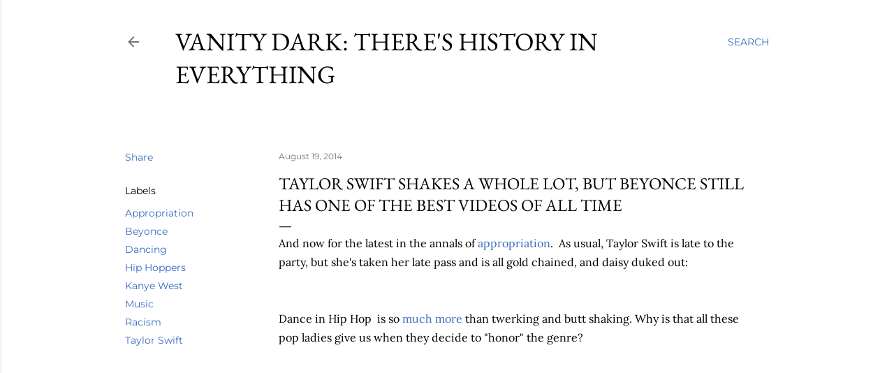

--- FILE ---
content_type: text/html; charset=UTF-8
request_url: http://www.kimberlythinks.com/2014/08/taylor-swift-shakes-whole-lot-but.html
body_size: 24805
content:
<!DOCTYPE html>
<html dir='ltr' lang='en-GB'>
<head>
<meta content='width=device-width, initial-scale=1' name='viewport'/>
<title>Taylor Swift Shakes A Whole Lot, but Beyonce Still Has One of the Best Videos of All Time</title>
<meta content='text/html; charset=UTF-8' http-equiv='Content-Type'/>
<!-- Chrome, Firefox OS and Opera -->
<meta content='#ffffff' name='theme-color'/>
<!-- Windows Phone -->
<meta content='#ffffff' name='msapplication-navbutton-color'/>
<meta content='blogger' name='generator'/>
<link href='http://www.kimberlythinks.com/favicon.ico' rel='icon' type='image/x-icon'/>
<link href='http://www.kimberlythinks.com/2014/08/taylor-swift-shakes-whole-lot-but.html' rel='canonical'/>
<link rel="alternate" type="application/atom+xml" title="VANITY DARK: THERE&#39;S HISTORY IN EVERYTHING - Atom" href="http://www.kimberlythinks.com/feeds/posts/default" />
<link rel="alternate" type="application/rss+xml" title="VANITY DARK: THERE&#39;S HISTORY IN EVERYTHING - RSS" href="http://www.kimberlythinks.com/feeds/posts/default?alt=rss" />
<link rel="service.post" type="application/atom+xml" title="VANITY DARK: THERE&#39;S HISTORY IN EVERYTHING - Atom" href="https://www.blogger.com/feeds/2920071960796688433/posts/default" />

<link rel="alternate" type="application/atom+xml" title="VANITY DARK: THERE&#39;S HISTORY IN EVERYTHING - Atom" href="http://www.kimberlythinks.com/feeds/4955327136527461269/comments/default" />
<!--Can't find substitution for tag [blog.ieCssRetrofitLinks]-->
<meta content='http://www.kimberlythinks.com/2014/08/taylor-swift-shakes-whole-lot-but.html' property='og:url'/>
<meta content='Taylor Swift Shakes A Whole Lot, but Beyonce Still Has One of the Best Videos of All Time' property='og:title'/>
<meta content='And now for the latest in the annals of appropriation .  As usual, Taylor Swift is late to the party, but she&#39;s taken her late pass and is a...' property='og:description'/>
<style type='text/css'>@font-face{font-family:'EB Garamond';font-style:normal;font-weight:400;font-display:swap;src:url(//fonts.gstatic.com/s/ebgaramond/v32/SlGDmQSNjdsmc35JDF1K5E55YMjF_7DPuGi-6_RkBI96.ttf)format('truetype');}@font-face{font-family:'Lora';font-style:normal;font-weight:400;font-display:swap;src:url(//fonts.gstatic.com/s/lora/v37/0QI6MX1D_JOuGQbT0gvTJPa787weuxJBkqg.ttf)format('truetype');}@font-face{font-family:'Montserrat';font-style:normal;font-weight:400;font-display:swap;src:url(//fonts.gstatic.com/s/montserrat/v31/JTUHjIg1_i6t8kCHKm4532VJOt5-QNFgpCtr6Hw5aX8.ttf)format('truetype');}@font-face{font-family:'Montserrat';font-style:normal;font-weight:700;font-display:swap;src:url(//fonts.gstatic.com/s/montserrat/v31/JTUHjIg1_i6t8kCHKm4532VJOt5-QNFgpCuM73w5aX8.ttf)format('truetype');}</style>
<style id='page-skin-1' type='text/css'><!--
/*! normalize.css v3.0.1 | MIT License | git.io/normalize */html{font-family:sans-serif;-ms-text-size-adjust:100%;-webkit-text-size-adjust:100%}body{margin:0}article,aside,details,figcaption,figure,footer,header,hgroup,main,nav,section,summary{display:block}audio,canvas,progress,video{display:inline-block;vertical-align:baseline}audio:not([controls]){display:none;height:0}[hidden],template{display:none}a{background:transparent}a:active,a:hover{outline:0}abbr[title]{border-bottom:1px dotted}b,strong{font-weight:bold}dfn{font-style:italic}h1{font-size:2em;margin:.67em 0}mark{background:#ff0;color:#000}small{font-size:80%}sub,sup{font-size:75%;line-height:0;position:relative;vertical-align:baseline}sup{top:-0.5em}sub{bottom:-0.25em}img{border:0}svg:not(:root){overflow:hidden}figure{margin:1em 40px}hr{-moz-box-sizing:content-box;box-sizing:content-box;height:0}pre{overflow:auto}code,kbd,pre,samp{font-family:monospace,monospace;font-size:1em}button,input,optgroup,select,textarea{color:inherit;font:inherit;margin:0}button{overflow:visible}button,select{text-transform:none}button,html input[type="button"],input[type="reset"],input[type="submit"]{-webkit-appearance:button;cursor:pointer}button[disabled],html input[disabled]{cursor:default}button::-moz-focus-inner,input::-moz-focus-inner{border:0;padding:0}input{line-height:normal}input[type="checkbox"],input[type="radio"]{box-sizing:border-box;padding:0}input[type="number"]::-webkit-inner-spin-button,input[type="number"]::-webkit-outer-spin-button{height:auto}input[type="search"]{-webkit-appearance:textfield;-moz-box-sizing:content-box;-webkit-box-sizing:content-box;box-sizing:content-box}input[type="search"]::-webkit-search-cancel-button,input[type="search"]::-webkit-search-decoration{-webkit-appearance:none}fieldset{border:1px solid #c0c0c0;margin:0 2px;padding:.35em .625em .75em}legend{border:0;padding:0}textarea{overflow:auto}optgroup{font-weight:bold}table{border-collapse:collapse;border-spacing:0}td,th{padding:0}
/*!************************************************
* Blogger Template Style
* Name: Soho
**************************************************/
body{
overflow-wrap:break-word;
word-break:break-word;
word-wrap:break-word
}
.hidden{
display:none
}
.invisible{
visibility:hidden
}
.container::after,.float-container::after{
clear:both;
content:"";
display:table
}
.clearboth{
clear:both
}
#comments .comment .comment-actions,.subscribe-popup .FollowByEmail .follow-by-email-submit{
background:0 0;
border:0;
box-shadow:none;
color:#376bbe;
cursor:pointer;
font-size:14px;
font-weight:700;
outline:0;
text-decoration:none;
text-transform:uppercase;
width:auto
}
.dim-overlay{
background-color:rgba(0,0,0,.54);
height:100vh;
left:0;
position:fixed;
top:0;
width:100%
}
#sharing-dim-overlay{
background-color:transparent
}
input::-ms-clear{
display:none
}
.blogger-logo,.svg-icon-24.blogger-logo{
fill:#ff9800;
opacity:1
}
.loading-spinner-large{
-webkit-animation:mspin-rotate 1.568s infinite linear;
animation:mspin-rotate 1.568s infinite linear;
height:48px;
overflow:hidden;
position:absolute;
width:48px;
z-index:200
}
.loading-spinner-large>div{
-webkit-animation:mspin-revrot 5332ms infinite steps(4);
animation:mspin-revrot 5332ms infinite steps(4)
}
.loading-spinner-large>div>div{
-webkit-animation:mspin-singlecolor-large-film 1333ms infinite steps(81);
animation:mspin-singlecolor-large-film 1333ms infinite steps(81);
background-size:100%;
height:48px;
width:3888px
}
.mspin-black-large>div>div,.mspin-grey_54-large>div>div{
background-image:url(https://www.blogblog.com/indie/mspin_black_large.svg)
}
.mspin-white-large>div>div{
background-image:url(https://www.blogblog.com/indie/mspin_white_large.svg)
}
.mspin-grey_54-large{
opacity:.54
}
@-webkit-keyframes mspin-singlecolor-large-film{
from{
-webkit-transform:translateX(0);
transform:translateX(0)
}
to{
-webkit-transform:translateX(-3888px);
transform:translateX(-3888px)
}
}
@keyframes mspin-singlecolor-large-film{
from{
-webkit-transform:translateX(0);
transform:translateX(0)
}
to{
-webkit-transform:translateX(-3888px);
transform:translateX(-3888px)
}
}
@-webkit-keyframes mspin-rotate{
from{
-webkit-transform:rotate(0);
transform:rotate(0)
}
to{
-webkit-transform:rotate(360deg);
transform:rotate(360deg)
}
}
@keyframes mspin-rotate{
from{
-webkit-transform:rotate(0);
transform:rotate(0)
}
to{
-webkit-transform:rotate(360deg);
transform:rotate(360deg)
}
}
@-webkit-keyframes mspin-revrot{
from{
-webkit-transform:rotate(0);
transform:rotate(0)
}
to{
-webkit-transform:rotate(-360deg);
transform:rotate(-360deg)
}
}
@keyframes mspin-revrot{
from{
-webkit-transform:rotate(0);
transform:rotate(0)
}
to{
-webkit-transform:rotate(-360deg);
transform:rotate(-360deg)
}
}
.skip-navigation{
background-color:#fff;
box-sizing:border-box;
color:#000;
display:block;
height:0;
left:0;
line-height:50px;
overflow:hidden;
padding-top:0;
position:fixed;
text-align:center;
top:0;
-webkit-transition:box-shadow .3s,height .3s,padding-top .3s;
transition:box-shadow .3s,height .3s,padding-top .3s;
width:100%;
z-index:900
}
.skip-navigation:focus{
box-shadow:0 4px 5px 0 rgba(0,0,0,.14),0 1px 10px 0 rgba(0,0,0,.12),0 2px 4px -1px rgba(0,0,0,.2);
height:50px
}
#main{
outline:0
}
.main-heading{
position:absolute;
clip:rect(1px,1px,1px,1px);
padding:0;
border:0;
height:1px;
width:1px;
overflow:hidden
}
.Attribution{
margin-top:1em;
text-align:center
}
.Attribution .blogger img,.Attribution .blogger svg{
vertical-align:bottom
}
.Attribution .blogger img{
margin-right:.5em
}
.Attribution div{
line-height:24px;
margin-top:.5em
}
.Attribution .copyright,.Attribution .image-attribution{
font-size:.7em;
margin-top:1.5em
}
.BLOG_mobile_video_class{
display:none
}
.bg-photo{
background-attachment:scroll!important
}
body .CSS_LIGHTBOX{
z-index:900
}
.extendable .show-less,.extendable .show-more{
border-color:#376bbe;
color:#376bbe;
margin-top:8px
}
.extendable .show-less.hidden,.extendable .show-more.hidden{
display:none
}
.inline-ad{
display:none;
max-width:100%;
overflow:hidden
}
.adsbygoogle{
display:block
}
#cookieChoiceInfo{
bottom:0;
top:auto
}
iframe.b-hbp-video{
border:0
}
.post-body img{
max-width:100%
}
.post-body iframe{
max-width:100%
}
.post-body a[imageanchor="1"]{
display:inline-block
}
.byline{
margin-right:1em
}
.byline:last-child{
margin-right:0
}
.link-copied-dialog{
max-width:520px;
outline:0
}
.link-copied-dialog .modal-dialog-buttons{
margin-top:8px
}
.link-copied-dialog .goog-buttonset-default{
background:0 0;
border:0
}
.link-copied-dialog .goog-buttonset-default:focus{
outline:0
}
.paging-control-container{
margin-bottom:16px
}
.paging-control-container .paging-control{
display:inline-block
}
.paging-control-container .comment-range-text::after,.paging-control-container .paging-control{
color:#376bbe
}
.paging-control-container .comment-range-text,.paging-control-container .paging-control{
margin-right:8px
}
.paging-control-container .comment-range-text::after,.paging-control-container .paging-control::after{
content:"\b7";
cursor:default;
padding-left:8px;
pointer-events:none
}
.paging-control-container .comment-range-text:last-child::after,.paging-control-container .paging-control:last-child::after{
content:none
}
.byline.reactions iframe{
height:20px
}
.b-notification{
color:#000;
background-color:#fff;
border-bottom:solid 1px #000;
box-sizing:border-box;
padding:16px 32px;
text-align:center
}
.b-notification.visible{
-webkit-transition:margin-top .3s cubic-bezier(.4,0,.2,1);
transition:margin-top .3s cubic-bezier(.4,0,.2,1)
}
.b-notification.invisible{
position:absolute
}
.b-notification-close{
position:absolute;
right:8px;
top:8px
}
.no-posts-message{
line-height:40px;
text-align:center
}
@media screen and (max-width:1162px){
body.item-view .post-body a[imageanchor="1"][style*="float: left;"],body.item-view .post-body a[imageanchor="1"][style*="float: right;"]{
float:none!important;
clear:none!important
}
body.item-view .post-body a[imageanchor="1"] img{
display:block;
height:auto;
margin:0 auto
}
body.item-view .post-body>.separator:first-child>a[imageanchor="1"]:first-child{
margin-top:20px
}
.post-body a[imageanchor]{
display:block
}
body.item-view .post-body a[imageanchor="1"]{
margin-left:0!important;
margin-right:0!important
}
body.item-view .post-body a[imageanchor="1"]+a[imageanchor="1"]{
margin-top:16px
}
}
.item-control{
display:none
}
#comments{
border-top:1px dashed rgba(0,0,0,.54);
margin-top:20px;
padding:20px
}
#comments .comment-thread ol{
margin:0;
padding-left:0;
padding-left:0
}
#comments .comment .comment-replybox-single,#comments .comment-thread .comment-replies{
margin-left:60px
}
#comments .comment-thread .thread-count{
display:none
}
#comments .comment{
list-style-type:none;
padding:0 0 30px;
position:relative
}
#comments .comment .comment{
padding-bottom:8px
}
.comment .avatar-image-container{
position:absolute
}
.comment .avatar-image-container img{
border-radius:50%
}
.avatar-image-container svg,.comment .avatar-image-container .avatar-icon{
border-radius:50%;
border:solid 1px #000000;
box-sizing:border-box;
fill:#000000;
height:35px;
margin:0;
padding:7px;
width:35px
}
.comment .comment-block{
margin-top:10px;
margin-left:60px;
padding-bottom:0
}
#comments .comment-author-header-wrapper{
margin-left:40px
}
#comments .comment .thread-expanded .comment-block{
padding-bottom:20px
}
#comments .comment .comment-header .user,#comments .comment .comment-header .user a{
color:#000000;
font-style:normal;
font-weight:700
}
#comments .comment .comment-actions{
bottom:0;
margin-bottom:15px;
position:absolute
}
#comments .comment .comment-actions>*{
margin-right:8px
}
#comments .comment .comment-header .datetime{
bottom:0;
color:rgba(0, 0, 0, 0.54);
display:inline-block;
font-size:13px;
font-style:italic;
margin-left:8px
}
#comments .comment .comment-footer .comment-timestamp a,#comments .comment .comment-header .datetime a{
color:rgba(0, 0, 0, 0.54)
}
#comments .comment .comment-content,.comment .comment-body{
margin-top:12px;
word-break:break-word
}
.comment-body{
margin-bottom:12px
}
#comments.embed[data-num-comments="0"]{
border:0;
margin-top:0;
padding-top:0
}
#comments.embed[data-num-comments="0"] #comment-post-message,#comments.embed[data-num-comments="0"] div.comment-form>p,#comments.embed[data-num-comments="0"] p.comment-footer{
display:none
}
#comment-editor-src{
display:none
}
.comments .comments-content .loadmore.loaded{
max-height:0;
opacity:0;
overflow:hidden
}
.extendable .remaining-items{
height:0;
overflow:hidden;
-webkit-transition:height .3s cubic-bezier(.4,0,.2,1);
transition:height .3s cubic-bezier(.4,0,.2,1)
}
.extendable .remaining-items.expanded{
height:auto
}
.svg-icon-24,.svg-icon-24-button{
cursor:pointer;
height:24px;
width:24px;
min-width:24px
}
.touch-icon{
margin:-12px;
padding:12px
}
.touch-icon:active,.touch-icon:focus{
background-color:rgba(153,153,153,.4);
border-radius:50%
}
svg:not(:root).touch-icon{
overflow:visible
}
html[dir=rtl] .rtl-reversible-icon{
-webkit-transform:scaleX(-1);
-ms-transform:scaleX(-1);
transform:scaleX(-1)
}
.svg-icon-24-button,.touch-icon-button{
background:0 0;
border:0;
margin:0;
outline:0;
padding:0
}
.touch-icon-button .touch-icon:active,.touch-icon-button .touch-icon:focus{
background-color:transparent
}
.touch-icon-button:active .touch-icon,.touch-icon-button:focus .touch-icon{
background-color:rgba(153,153,153,.4);
border-radius:50%
}
.Profile .default-avatar-wrapper .avatar-icon{
border-radius:50%;
border:solid 1px #000000;
box-sizing:border-box;
fill:#000000;
margin:0
}
.Profile .individual .default-avatar-wrapper .avatar-icon{
padding:25px
}
.Profile .individual .avatar-icon,.Profile .individual .profile-img{
height:120px;
width:120px
}
.Profile .team .default-avatar-wrapper .avatar-icon{
padding:8px
}
.Profile .team .avatar-icon,.Profile .team .default-avatar-wrapper,.Profile .team .profile-img{
height:40px;
width:40px
}
.snippet-container{
margin:0;
position:relative;
overflow:hidden
}
.snippet-fade{
bottom:0;
box-sizing:border-box;
position:absolute;
width:96px
}
.snippet-fade{
right:0
}
.snippet-fade:after{
content:"\2026"
}
.snippet-fade:after{
float:right
}
.centered-top-container.sticky{
left:0;
position:fixed;
right:0;
top:0;
width:auto;
z-index:50;
-webkit-transition-property:opacity,-webkit-transform;
transition-property:opacity,-webkit-transform;
transition-property:transform,opacity;
transition-property:transform,opacity,-webkit-transform;
-webkit-transition-duration:.2s;
transition-duration:.2s;
-webkit-transition-timing-function:cubic-bezier(.4,0,.2,1);
transition-timing-function:cubic-bezier(.4,0,.2,1)
}
.centered-top-placeholder{
display:none
}
.collapsed-header .centered-top-placeholder{
display:block
}
.centered-top-container .Header .replaced h1,.centered-top-placeholder .Header .replaced h1{
display:none
}
.centered-top-container.sticky .Header .replaced h1{
display:block
}
.centered-top-container.sticky .Header .header-widget{
background:0 0
}
.centered-top-container.sticky .Header .header-image-wrapper{
display:none
}
.centered-top-container img,.centered-top-placeholder img{
max-width:100%
}
.collapsible{
-webkit-transition:height .3s cubic-bezier(.4,0,.2,1);
transition:height .3s cubic-bezier(.4,0,.2,1)
}
.collapsible,.collapsible>summary{
display:block;
overflow:hidden
}
.collapsible>:not(summary){
display:none
}
.collapsible[open]>:not(summary){
display:block
}
.collapsible:focus,.collapsible>summary:focus{
outline:0
}
.collapsible>summary{
cursor:pointer;
display:block;
padding:0
}
.collapsible:focus>summary,.collapsible>summary:focus{
background-color:transparent
}
.collapsible>summary::-webkit-details-marker{
display:none
}
.collapsible-title{
-webkit-box-align:center;
-webkit-align-items:center;
-ms-flex-align:center;
align-items:center;
display:-webkit-box;
display:-webkit-flex;
display:-ms-flexbox;
display:flex
}
.collapsible-title .title{
-webkit-box-flex:1;
-webkit-flex:1 1 auto;
-ms-flex:1 1 auto;
flex:1 1 auto;
-webkit-box-ordinal-group:1;
-webkit-order:0;
-ms-flex-order:0;
order:0;
overflow:hidden;
text-overflow:ellipsis;
white-space:nowrap
}
.collapsible-title .chevron-down,.collapsible[open] .collapsible-title .chevron-up{
display:block
}
.collapsible-title .chevron-up,.collapsible[open] .collapsible-title .chevron-down{
display:none
}
.flat-button{
cursor:pointer;
display:inline-block;
font-weight:700;
text-transform:uppercase;
border-radius:2px;
padding:8px;
margin:-8px
}
.flat-icon-button{
background:0 0;
border:0;
margin:0;
outline:0;
padding:0;
margin:-12px;
padding:12px;
cursor:pointer;
box-sizing:content-box;
display:inline-block;
line-height:0
}
.flat-icon-button,.flat-icon-button .splash-wrapper{
border-radius:50%
}
.flat-icon-button .splash.animate{
-webkit-animation-duration:.3s;
animation-duration:.3s
}
.overflowable-container{
max-height:28px;
overflow:hidden;
position:relative
}
.overflow-button{
cursor:pointer
}
#overflowable-dim-overlay{
background:0 0
}
.overflow-popup{
box-shadow:0 2px 2px 0 rgba(0,0,0,.14),0 3px 1px -2px rgba(0,0,0,.2),0 1px 5px 0 rgba(0,0,0,.12);
background-color:#ffffff;
left:0;
max-width:calc(100% - 32px);
position:absolute;
top:0;
visibility:hidden;
z-index:101
}
.overflow-popup ul{
list-style:none
}
.overflow-popup .tabs li,.overflow-popup li{
display:block;
height:auto
}
.overflow-popup .tabs li{
padding-left:0;
padding-right:0
}
.overflow-button.hidden,.overflow-popup .tabs li.hidden,.overflow-popup li.hidden{
display:none
}
.search{
display:-webkit-box;
display:-webkit-flex;
display:-ms-flexbox;
display:flex;
line-height:24px;
width:24px
}
.search.focused{
width:100%
}
.search.focused .section{
width:100%
}
.search form{
z-index:101
}
.search h3{
display:none
}
.search form{
display:-webkit-box;
display:-webkit-flex;
display:-ms-flexbox;
display:flex;
-webkit-box-flex:1;
-webkit-flex:1 0 0;
-ms-flex:1 0 0px;
flex:1 0 0;
border-bottom:solid 1px transparent;
padding-bottom:8px
}
.search form>*{
display:none
}
.search.focused form>*{
display:block
}
.search .search-input label{
display:none
}
.centered-top-placeholder.cloned .search form{
z-index:30
}
.search.focused form{
border-color:rgba(0, 0, 0, 0.54);
position:relative;
width:auto
}
.collapsed-header .centered-top-container .search.focused form{
border-bottom-color:transparent
}
.search-expand{
-webkit-box-flex:0;
-webkit-flex:0 0 auto;
-ms-flex:0 0 auto;
flex:0 0 auto
}
.search-expand-text{
display:none
}
.search-close{
display:inline;
vertical-align:middle
}
.search-input{
-webkit-box-flex:1;
-webkit-flex:1 0 1px;
-ms-flex:1 0 1px;
flex:1 0 1px
}
.search-input input{
background:0 0;
border:0;
box-sizing:border-box;
color:rgba(0, 0, 0, 0.54);
display:inline-block;
outline:0;
width:calc(100% - 48px)
}
.search-input input.no-cursor{
color:transparent;
text-shadow:0 0 0 rgba(0, 0, 0, 0.54)
}
.collapsed-header .centered-top-container .search-action,.collapsed-header .centered-top-container .search-input input{
color:rgba(0, 0, 0, 0.54)
}
.collapsed-header .centered-top-container .search-input input.no-cursor{
color:transparent;
text-shadow:0 0 0 rgba(0, 0, 0, 0.54)
}
.collapsed-header .centered-top-container .search-input input.no-cursor:focus,.search-input input.no-cursor:focus{
outline:0
}
.search-focused>*{
visibility:hidden
}
.search-focused .search,.search-focused .search-icon{
visibility:visible
}
.search.focused .search-action{
display:block
}
.search.focused .search-action:disabled{
opacity:.3
}
.widget.Sharing .sharing-button{
display:none
}
.widget.Sharing .sharing-buttons li{
padding:0
}
.widget.Sharing .sharing-buttons li span{
display:none
}
.post-share-buttons{
position:relative
}
.centered-bottom .share-buttons .svg-icon-24,.share-buttons .svg-icon-24{
fill:#000000
}
.sharing-open.touch-icon-button:active .touch-icon,.sharing-open.touch-icon-button:focus .touch-icon{
background-color:transparent
}
.share-buttons{
background-color:#ffffff;
border-radius:2px;
box-shadow:0 2px 2px 0 rgba(0,0,0,.14),0 3px 1px -2px rgba(0,0,0,.2),0 1px 5px 0 rgba(0,0,0,.12);
color:#000000;
list-style:none;
margin:0;
padding:8px 0;
position:absolute;
top:-11px;
min-width:200px;
z-index:101
}
.share-buttons.hidden{
display:none
}
.sharing-button{
background:0 0;
border:0;
margin:0;
outline:0;
padding:0;
cursor:pointer
}
.share-buttons li{
margin:0;
height:48px
}
.share-buttons li:last-child{
margin-bottom:0
}
.share-buttons li .sharing-platform-button{
box-sizing:border-box;
cursor:pointer;
display:block;
height:100%;
margin-bottom:0;
padding:0 16px;
position:relative;
width:100%
}
.share-buttons li .sharing-platform-button:focus,.share-buttons li .sharing-platform-button:hover{
background-color:rgba(128,128,128,.1);
outline:0
}
.share-buttons li svg[class*=" sharing-"],.share-buttons li svg[class^=sharing-]{
position:absolute;
top:10px
}
.share-buttons li span.sharing-platform-button{
position:relative;
top:0
}
.share-buttons li .platform-sharing-text{
display:block;
font-size:16px;
line-height:48px;
white-space:nowrap
}
.share-buttons li .platform-sharing-text{
margin-left:56px
}
.sidebar-container{
background-color:#f7f7f7;
max-width:284px;
overflow-y:auto;
-webkit-transition-property:-webkit-transform;
transition-property:-webkit-transform;
transition-property:transform;
transition-property:transform,-webkit-transform;
-webkit-transition-duration:.3s;
transition-duration:.3s;
-webkit-transition-timing-function:cubic-bezier(0,0,.2,1);
transition-timing-function:cubic-bezier(0,0,.2,1);
width:284px;
z-index:101;
-webkit-overflow-scrolling:touch
}
.sidebar-container .navigation{
line-height:0;
padding:16px
}
.sidebar-container .sidebar-back{
cursor:pointer
}
.sidebar-container .widget{
background:0 0;
margin:0 16px;
padding:16px 0
}
.sidebar-container .widget .title{
color:rgba(0, 0, 0, 0.54);
margin:0
}
.sidebar-container .widget ul{
list-style:none;
margin:0;
padding:0
}
.sidebar-container .widget ul ul{
margin-left:1em
}
.sidebar-container .widget li{
font-size:16px;
line-height:normal
}
.sidebar-container .widget+.widget{
border-top:1px dashed rgba(0, 0, 0, 0.54)
}
.BlogArchive li{
margin:16px 0
}
.BlogArchive li:last-child{
margin-bottom:0
}
.Label li a{
display:inline-block
}
.BlogArchive .post-count,.Label .label-count{
float:right;
margin-left:.25em
}
.BlogArchive .post-count::before,.Label .label-count::before{
content:"("
}
.BlogArchive .post-count::after,.Label .label-count::after{
content:")"
}
.widget.Translate .skiptranslate>div{
display:block!important
}
.widget.Profile .profile-link{
display:-webkit-box;
display:-webkit-flex;
display:-ms-flexbox;
display:flex
}
.widget.Profile .team-member .default-avatar-wrapper,.widget.Profile .team-member .profile-img{
-webkit-box-flex:0;
-webkit-flex:0 0 auto;
-ms-flex:0 0 auto;
flex:0 0 auto;
margin-right:1em
}
.widget.Profile .individual .profile-link{
-webkit-box-orient:vertical;
-webkit-box-direction:normal;
-webkit-flex-direction:column;
-ms-flex-direction:column;
flex-direction:column
}
.widget.Profile .team .profile-link .profile-name{
-webkit-align-self:center;
-ms-flex-item-align:center;
align-self:center;
display:block;
-webkit-box-flex:1;
-webkit-flex:1 1 auto;
-ms-flex:1 1 auto;
flex:1 1 auto
}
.dim-overlay{
background-color:rgba(0,0,0,.54);
z-index:100
}
body.sidebar-visible{
overflow-y:hidden
}
@media screen and (max-width:1439px){
.sidebar-container{
bottom:0;
position:fixed;
top:0;
left:0;
right:auto
}
.sidebar-container.sidebar-invisible{
-webkit-transition-timing-function:cubic-bezier(.4,0,.6,1);
transition-timing-function:cubic-bezier(.4,0,.6,1)
}
html[dir=ltr] .sidebar-container.sidebar-invisible{
-webkit-transform:translateX(-284px);
-ms-transform:translateX(-284px);
transform:translateX(-284px)
}
html[dir=rtl] .sidebar-container.sidebar-invisible{
-webkit-transform:translateX(284px);
-ms-transform:translateX(284px);
transform:translateX(284px)
}
}
@media screen and (min-width:1440px){
.sidebar-container{
position:absolute;
top:0;
left:0;
right:auto
}
.sidebar-container .navigation{
display:none
}
}
.dialog{
box-shadow:0 2px 2px 0 rgba(0,0,0,.14),0 3px 1px -2px rgba(0,0,0,.2),0 1px 5px 0 rgba(0,0,0,.12);
background:#ffffff;
box-sizing:border-box;
color:#000000;
padding:30px;
position:fixed;
text-align:center;
width:calc(100% - 24px);
z-index:101
}
.dialog input[type=email],.dialog input[type=text]{
background-color:transparent;
border:0;
border-bottom:solid 1px rgba(0,0,0,.12);
color:#000000;
display:block;
font-family:EB Garamond, serif;
font-size:16px;
line-height:24px;
margin:auto;
padding-bottom:7px;
outline:0;
text-align:center;
width:100%
}
.dialog input[type=email]::-webkit-input-placeholder,.dialog input[type=text]::-webkit-input-placeholder{
color:#000000
}
.dialog input[type=email]::-moz-placeholder,.dialog input[type=text]::-moz-placeholder{
color:#000000
}
.dialog input[type=email]:-ms-input-placeholder,.dialog input[type=text]:-ms-input-placeholder{
color:#000000
}
.dialog input[type=email]::-ms-input-placeholder,.dialog input[type=text]::-ms-input-placeholder{
color:#000000
}
.dialog input[type=email]::placeholder,.dialog input[type=text]::placeholder{
color:#000000
}
.dialog input[type=email]:focus,.dialog input[type=text]:focus{
border-bottom:solid 2px #376bbe;
padding-bottom:6px
}
.dialog input.no-cursor{
color:transparent;
text-shadow:0 0 0 #000000
}
.dialog input.no-cursor:focus{
outline:0
}
.dialog input.no-cursor:focus{
outline:0
}
.dialog input[type=submit]{
font-family:EB Garamond, serif
}
.dialog .goog-buttonset-default{
color:#376bbe
}
.subscribe-popup{
max-width:364px
}
.subscribe-popup h3{
color:#000000;
font-size:1.8em;
margin-top:0
}
.subscribe-popup .FollowByEmail h3{
display:none
}
.subscribe-popup .FollowByEmail .follow-by-email-submit{
color:#376bbe;
display:inline-block;
margin:0 auto;
margin-top:24px;
width:auto;
white-space:normal
}
.subscribe-popup .FollowByEmail .follow-by-email-submit:disabled{
cursor:default;
opacity:.3
}
@media (max-width:800px){
.blog-name div.widget.Subscribe{
margin-bottom:16px
}
body.item-view .blog-name div.widget.Subscribe{
margin:8px auto 16px auto;
width:100%
}
}
body#layout .bg-photo,body#layout .bg-photo-overlay{
display:none
}
body#layout .page_body{
padding:0;
position:relative;
top:0
}
body#layout .page{
display:inline-block;
left:inherit;
position:relative;
vertical-align:top;
width:540px
}
body#layout .centered{
max-width:954px
}
body#layout .navigation{
display:none
}
body#layout .sidebar-container{
display:inline-block;
width:40%
}
body#layout .hamburger-menu,body#layout .search{
display:none
}
body{
background-color:#ffffff;
color:#000000;
font:normal 400 20px EB Garamond, serif;
height:100%;
margin:0;
min-height:100vh
}
h1,h2,h3,h4,h5,h6{
font-weight:400
}
a{
color:#376bbe;
text-decoration:none
}
.dim-overlay{
z-index:100
}
body.sidebar-visible .page_body{
overflow-y:scroll
}
.widget .title{
color:rgba(0, 0, 0, 0.54);
font:normal 400 12px Montserrat, sans-serif
}
.extendable .show-less,.extendable .show-more{
color:#376bbe;
font:normal 400 12px Montserrat, sans-serif;
margin:12px -8px 0 -8px;
text-transform:uppercase
}
.footer .widget,.main .widget{
margin:50px 0
}
.main .widget .title{
text-transform:uppercase
}
.inline-ad{
display:block;
margin-top:50px
}
.adsbygoogle{
text-align:center
}
.page_body{
display:-webkit-box;
display:-webkit-flex;
display:-ms-flexbox;
display:flex;
-webkit-box-orient:vertical;
-webkit-box-direction:normal;
-webkit-flex-direction:column;
-ms-flex-direction:column;
flex-direction:column;
min-height:100vh;
position:relative;
z-index:20
}
.page_body>*{
-webkit-box-flex:0;
-webkit-flex:0 0 auto;
-ms-flex:0 0 auto;
flex:0 0 auto
}
.page_body>#footer{
margin-top:auto
}
.centered-bottom,.centered-top{
margin:0 32px;
max-width:100%
}
.centered-top{
padding-bottom:12px;
padding-top:12px
}
.sticky .centered-top{
padding-bottom:0;
padding-top:0
}
.centered-top-container,.centered-top-placeholder{
background:#ffffff
}
.centered-top{
display:-webkit-box;
display:-webkit-flex;
display:-ms-flexbox;
display:flex;
-webkit-flex-wrap:wrap;
-ms-flex-wrap:wrap;
flex-wrap:wrap;
-webkit-box-pack:justify;
-webkit-justify-content:space-between;
-ms-flex-pack:justify;
justify-content:space-between;
position:relative
}
.sticky .centered-top{
-webkit-flex-wrap:nowrap;
-ms-flex-wrap:nowrap;
flex-wrap:nowrap
}
.centered-top-container .svg-icon-24,.centered-top-placeholder .svg-icon-24{
fill:rgba(0, 0, 0, 0.54)
}
.back-button-container,.hamburger-menu-container{
-webkit-box-flex:0;
-webkit-flex:0 0 auto;
-ms-flex:0 0 auto;
flex:0 0 auto;
height:48px;
-webkit-box-ordinal-group:2;
-webkit-order:1;
-ms-flex-order:1;
order:1
}
.sticky .back-button-container,.sticky .hamburger-menu-container{
-webkit-box-ordinal-group:2;
-webkit-order:1;
-ms-flex-order:1;
order:1
}
.back-button,.hamburger-menu,.search-expand-icon{
cursor:pointer;
margin-top:0
}
.search{
-webkit-box-align:start;
-webkit-align-items:flex-start;
-ms-flex-align:start;
align-items:flex-start;
-webkit-box-flex:0;
-webkit-flex:0 0 auto;
-ms-flex:0 0 auto;
flex:0 0 auto;
height:48px;
margin-left:24px;
-webkit-box-ordinal-group:4;
-webkit-order:3;
-ms-flex-order:3;
order:3
}
.search,.search.focused{
width:auto
}
.search.focused{
position:static
}
.sticky .search{
display:none;
-webkit-box-ordinal-group:5;
-webkit-order:4;
-ms-flex-order:4;
order:4
}
.search .section{
right:0;
margin-top:12px;
position:absolute;
top:12px;
width:0
}
.sticky .search .section{
top:0
}
.search-expand{
background:0 0;
border:0;
margin:0;
outline:0;
padding:0;
color:#376bbe;
cursor:pointer;
-webkit-box-flex:0;
-webkit-flex:0 0 auto;
-ms-flex:0 0 auto;
flex:0 0 auto;
font:normal 400 12px Montserrat, sans-serif;
text-transform:uppercase;
word-break:normal
}
.search.focused .search-expand{
visibility:hidden
}
.search .dim-overlay{
background:0 0
}
.search.focused .section{
max-width:400px
}
.search.focused form{
border-color:rgba(0, 0, 0, 0.54);
height:24px
}
.search.focused .search-input{
display:-webkit-box;
display:-webkit-flex;
display:-ms-flexbox;
display:flex;
-webkit-box-flex:1;
-webkit-flex:1 1 auto;
-ms-flex:1 1 auto;
flex:1 1 auto
}
.search-input input{
-webkit-box-flex:1;
-webkit-flex:1 1 auto;
-ms-flex:1 1 auto;
flex:1 1 auto;
font:normal 400 16px Montserrat, sans-serif
}
.search input[type=submit]{
display:none
}
.subscribe-section-container{
-webkit-box-flex:1;
-webkit-flex:1 0 auto;
-ms-flex:1 0 auto;
flex:1 0 auto;
margin-left:24px;
-webkit-box-ordinal-group:3;
-webkit-order:2;
-ms-flex-order:2;
order:2;
text-align:right
}
.sticky .subscribe-section-container{
-webkit-box-flex:0;
-webkit-flex:0 0 auto;
-ms-flex:0 0 auto;
flex:0 0 auto;
-webkit-box-ordinal-group:4;
-webkit-order:3;
-ms-flex-order:3;
order:3
}
.subscribe-button{
background:0 0;
border:0;
margin:0;
outline:0;
padding:0;
color:#376bbe;
cursor:pointer;
display:inline-block;
font:normal 400 12px Montserrat, sans-serif;
line-height:48px;
margin:0;
text-transform:uppercase;
word-break:normal
}
.subscribe-popup h3{
color:rgba(0, 0, 0, 0.54);
font:normal 400 12px Montserrat, sans-serif;
margin-bottom:24px;
text-transform:uppercase
}
.subscribe-popup div.widget.FollowByEmail .follow-by-email-address{
color:#000000;
font:normal 400 12px Montserrat, sans-serif
}
.subscribe-popup div.widget.FollowByEmail .follow-by-email-submit{
color:#376bbe;
font:normal 400 12px Montserrat, sans-serif;
margin-top:24px;
text-transform:uppercase
}
.blog-name{
-webkit-box-flex:1;
-webkit-flex:1 1 100%;
-ms-flex:1 1 100%;
flex:1 1 100%;
-webkit-box-ordinal-group:5;
-webkit-order:4;
-ms-flex-order:4;
order:4;
overflow:hidden
}
.sticky .blog-name{
-webkit-box-flex:1;
-webkit-flex:1 1 auto;
-ms-flex:1 1 auto;
flex:1 1 auto;
margin:0 12px;
-webkit-box-ordinal-group:3;
-webkit-order:2;
-ms-flex-order:2;
order:2
}
body.search-view .centered-top.search-focused .blog-name{
display:none
}
.widget.Header h1{
font:normal 400 18px EB Garamond, serif;
margin:0;
text-transform:uppercase
}
.widget.Header h1,.widget.Header h1 a{
color:#000000
}
.widget.Header p{
color:rgba(0, 0, 0, 0.54);
font:normal 400 12px Montserrat, sans-serif;
line-height:1.7
}
.sticky .widget.Header h1{
font-size:16px;
line-height:48px;
overflow:hidden;
overflow-wrap:normal;
text-overflow:ellipsis;
white-space:nowrap;
word-wrap:normal
}
.sticky .widget.Header p{
display:none
}
.sticky{
box-shadow:0 1px 3px rgba(0, 0, 0, 0.10)
}
#page_list_top .widget.PageList{
font:normal 400 14px Montserrat, sans-serif;
line-height:28px
}
#page_list_top .widget.PageList .title{
display:none
}
#page_list_top .widget.PageList .overflowable-contents{
overflow:hidden
}
#page_list_top .widget.PageList .overflowable-contents ul{
list-style:none;
margin:0;
padding:0
}
#page_list_top .widget.PageList .overflow-popup ul{
list-style:none;
margin:0;
padding:0 20px
}
#page_list_top .widget.PageList .overflowable-contents li{
display:inline-block
}
#page_list_top .widget.PageList .overflowable-contents li.hidden{
display:none
}
#page_list_top .widget.PageList .overflowable-contents li:not(:first-child):before{
color:rgba(0, 0, 0, 0.54);
content:"\b7"
}
#page_list_top .widget.PageList .overflow-button a,#page_list_top .widget.PageList .overflow-popup li a,#page_list_top .widget.PageList .overflowable-contents li a{
color:rgba(0, 0, 0, 0.54);
font:normal 400 14px Montserrat, sans-serif;
line-height:28px;
text-transform:uppercase
}
#page_list_top .widget.PageList .overflow-popup li.selected a,#page_list_top .widget.PageList .overflowable-contents li.selected a{
color:rgba(0, 0, 0, 0.54);
font:normal 700 14px Montserrat, sans-serif;
line-height:28px
}
#page_list_top .widget.PageList .overflow-button{
display:inline
}
.sticky #page_list_top{
display:none
}
body.homepage-view .hero-image.has-image{
background:#ffffff url(http://2.bp.blogspot.com/-4PX79qYA0Yo/WPJKK_X-TYI/AAAAAAAACLk/8bQ5LQlWEMwu81NpBk-NApclkcPfSgmUwCK4B/s0/Screen%2BShot%2B2014-08-31%2Bat%2B6.08.33%2BPM.png) repeat scroll top left;
background-attachment:scroll;
background-color:#ffffff;
background-size:cover;
height:62.5vw;
max-height:75vh;
min-height:200px;
width:100%
}
.post-filter-message{
background-color:#23272f;
color:rgba(254, 254, 254, 0.54);
display:-webkit-box;
display:-webkit-flex;
display:-ms-flexbox;
display:flex;
-webkit-flex-wrap:wrap;
-ms-flex-wrap:wrap;
flex-wrap:wrap;
font:normal 400 12px Montserrat, sans-serif;
-webkit-box-pack:justify;
-webkit-justify-content:space-between;
-ms-flex-pack:justify;
justify-content:space-between;
margin-top:50px;
padding:18px
}
.post-filter-message .message-container{
-webkit-box-flex:1;
-webkit-flex:1 1 auto;
-ms-flex:1 1 auto;
flex:1 1 auto;
min-width:0
}
.post-filter-message .home-link-container{
-webkit-box-flex:0;
-webkit-flex:0 0 auto;
-ms-flex:0 0 auto;
flex:0 0 auto
}
.post-filter-message .search-label,.post-filter-message .search-query{
color:rgba(254, 254, 254, 0.87);
font:normal 700 12px Montserrat, sans-serif;
text-transform:uppercase
}
.post-filter-message .home-link,.post-filter-message .home-link a{
color:#376bbe;
font:normal 700 12px Montserrat, sans-serif;
text-transform:uppercase
}
.widget.FeaturedPost .thumb.hero-thumb{
background-position:center;
background-size:cover;
height:360px
}
.widget.FeaturedPost .featured-post-snippet:before{
content:"\2014"
}
.snippet-container,.snippet-fade{
font:normal 400 14px Lora, serif;
line-height:23.8px
}
.snippet-container{
max-height:166.6px;
overflow:hidden
}
.snippet-fade{
background:-webkit-linear-gradient(left,#ffffff 0,#ffffff 20%,rgba(255, 255, 255, 0) 100%);
background:linear-gradient(to left,#ffffff 0,#ffffff 20%,rgba(255, 255, 255, 0) 100%);
color:#000000
}
.post-sidebar{
display:none
}
.widget.Blog .blog-posts .post-outer-container{
width:100%
}
.no-posts{
text-align:center
}
body.feed-view .widget.Blog .blog-posts .post-outer-container,body.item-view .widget.Blog .blog-posts .post-outer{
margin-bottom:50px
}
.widget.Blog .post.no-featured-image,.widget.PopularPosts .post.no-featured-image{
background-color:#23272f;
padding:30px
}
.widget.Blog .post>.post-share-buttons-top{
right:0;
position:absolute;
top:0
}
.widget.Blog .post>.post-share-buttons-bottom{
bottom:0;
right:0;
position:absolute
}
.blog-pager{
text-align:right
}
.blog-pager a{
color:#376bbe;
font:normal 400 12px Montserrat, sans-serif;
text-transform:uppercase
}
.blog-pager .blog-pager-newer-link,.blog-pager .home-link{
display:none
}
.post-title{
font:normal 400 20px EB Garamond, serif;
margin:0;
text-transform:uppercase
}
.post-title,.post-title a{
color:#000000
}
.post.no-featured-image .post-title,.post.no-featured-image .post-title a{
color:#ffffff
}
body.item-view .post-body-container:before{
content:"\2014"
}
.post-body{
color:#000000;
font:normal 400 14px Lora, serif;
line-height:1.7
}
.post-body blockquote{
color:#000000;
font:normal 400 16px Montserrat, sans-serif;
line-height:1.7;
margin-left:0;
margin-right:0
}
.post-body img{
height:auto;
max-width:100%
}
.post-body .tr-caption{
color:#000000;
font:normal 400 12px Montserrat, sans-serif;
line-height:1.7
}
.snippet-thumbnail{
position:relative
}
.snippet-thumbnail .post-header{
background:#ffffff;
bottom:0;
margin-bottom:0;
padding-right:15px;
padding-bottom:5px;
padding-top:5px;
position:absolute
}
.snippet-thumbnail img{
width:100%
}
.post-footer,.post-header{
margin:8px 0
}
body.item-view .widget.Blog .post-header{
margin:0 0 16px 0
}
body.item-view .widget.Blog .post-footer{
margin:50px 0 0 0
}
.widget.FeaturedPost .post-footer{
display:-webkit-box;
display:-webkit-flex;
display:-ms-flexbox;
display:flex;
-webkit-flex-wrap:wrap;
-ms-flex-wrap:wrap;
flex-wrap:wrap;
-webkit-box-pack:justify;
-webkit-justify-content:space-between;
-ms-flex-pack:justify;
justify-content:space-between
}
.widget.FeaturedPost .post-footer>*{
-webkit-box-flex:0;
-webkit-flex:0 1 auto;
-ms-flex:0 1 auto;
flex:0 1 auto
}
.widget.FeaturedPost .post-footer,.widget.FeaturedPost .post-footer a,.widget.FeaturedPost .post-footer button{
line-height:1.7
}
.jump-link{
margin:-8px
}
.post-header,.post-header a,.post-header button{
color:rgba(0, 0, 0, 0.54);
font:normal 400 12px Montserrat, sans-serif
}
.post.no-featured-image .post-header,.post.no-featured-image .post-header a,.post.no-featured-image .post-header button{
color:rgba(254, 254, 254, 0.54)
}
.post-footer,.post-footer a,.post-footer button{
color:#376bbe;
font:normal 400 12px Montserrat, sans-serif
}
.post.no-featured-image .post-footer,.post.no-featured-image .post-footer a,.post.no-featured-image .post-footer button{
color:#376bbe
}
body.item-view .post-footer-line{
line-height:2.3
}
.byline{
display:inline-block
}
.byline .flat-button{
text-transform:none
}
.post-header .byline:not(:last-child):after{
content:"\b7"
}
.post-header .byline:not(:last-child){
margin-right:0
}
.byline.post-labels a{
display:inline-block;
word-break:break-all
}
.byline.post-labels a:not(:last-child):after{
content:","
}
.byline.reactions .reactions-label{
line-height:22px;
vertical-align:top
}
.post-share-buttons{
margin-left:0
}
.share-buttons{
background-color:#f9f9f9;
border-radius:0;
box-shadow:0 1px 1px 1px rgba(0, 0, 0, 0.10);
color:#000000;
font:normal 400 16px Montserrat, sans-serif
}
.share-buttons .svg-icon-24{
fill:#376bbe
}
#comment-holder .continue{
display:none
}
#comment-editor{
margin-bottom:20px;
margin-top:20px
}
.widget.Attribution,.widget.Attribution .copyright,.widget.Attribution .copyright a,.widget.Attribution .image-attribution,.widget.Attribution .image-attribution a,.widget.Attribution a{
color:rgba(0, 0, 0, 0.54);
font:normal 400 12px Montserrat, sans-serif
}
.widget.Attribution svg{
fill:rgba(0, 0, 0, 0.54)
}
.widget.Attribution .blogger a{
display:-webkit-box;
display:-webkit-flex;
display:-ms-flexbox;
display:flex;
-webkit-align-content:center;
-ms-flex-line-pack:center;
align-content:center;
-webkit-box-pack:center;
-webkit-justify-content:center;
-ms-flex-pack:center;
justify-content:center;
line-height:24px
}
.widget.Attribution .blogger svg{
margin-right:8px
}
.widget.Profile ul{
list-style:none;
padding:0
}
.widget.Profile .individual .default-avatar-wrapper,.widget.Profile .individual .profile-img{
border-radius:50%;
display:inline-block;
height:120px;
width:120px
}
.widget.Profile .individual .profile-data a,.widget.Profile .team .profile-name{
color:#000000;
font:normal 400 20px EB Garamond, serif;
text-transform:none
}
.widget.Profile .individual dd{
color:#000000;
font:normal 400 20px EB Garamond, serif;
margin:0 auto
}
.widget.Profile .individual .profile-link,.widget.Profile .team .visit-profile{
color:#376bbe;
font:normal 400 12px Montserrat, sans-serif;
text-transform:uppercase
}
.widget.Profile .team .default-avatar-wrapper,.widget.Profile .team .profile-img{
border-radius:50%;
float:left;
height:40px;
width:40px
}
.widget.Profile .team .profile-link .profile-name-wrapper{
-webkit-box-flex:1;
-webkit-flex:1 1 auto;
-ms-flex:1 1 auto;
flex:1 1 auto
}
.widget.Label li,.widget.Label span.label-size{
color:#376bbe;
display:inline-block;
font:normal 400 12px Montserrat, sans-serif;
word-break:break-all
}
.widget.Label li:not(:last-child):after,.widget.Label span.label-size:not(:last-child):after{
content:","
}
.widget.PopularPosts .post{
margin-bottom:50px
}
body.item-view #sidebar .widget.PopularPosts{
margin-left:40px;
width:inherit
}
#comments{
border-top:none;
padding:0
}
#comments .comment .comment-footer,#comments .comment .comment-header,#comments .comment .comment-header .datetime,#comments .comment .comment-header .datetime a{
color:rgba(0, 0, 0, 0.54);
font:normal 400 12px Montserrat, sans-serif
}
#comments .comment .comment-author,#comments .comment .comment-author a,#comments .comment .comment-header .user,#comments .comment .comment-header .user a{
color:#000000;
font:normal 400 14px Montserrat, sans-serif
}
#comments .comment .comment-body,#comments .comment .comment-content{
color:#000000;
font:normal 400 14px Lora, serif
}
#comments .comment .comment-actions,#comments .footer,#comments .footer a,#comments .loadmore,#comments .paging-control{
color:#376bbe;
font:normal 400 12px Montserrat, sans-serif;
text-transform:uppercase
}
#commentsHolder{
border-bottom:none;
border-top:none
}
#comments .comment-form h4{
position:absolute;
clip:rect(1px,1px,1px,1px);
padding:0;
border:0;
height:1px;
width:1px;
overflow:hidden
}
.sidebar-container{
background-color:#ffffff;
color:rgba(0, 0, 0, 0.54);
font:normal 400 14px Montserrat, sans-serif;
min-height:100%
}
html[dir=ltr] .sidebar-container{
box-shadow:1px 0 3px rgba(0, 0, 0, 0.10)
}
html[dir=rtl] .sidebar-container{
box-shadow:-1px 0 3px rgba(0, 0, 0, 0.10)
}
.sidebar-container a{
color:#376bbe
}
.sidebar-container .svg-icon-24{
fill:rgba(0, 0, 0, 0.54)
}
.sidebar-container .widget{
margin:0;
margin-left:40px;
padding:40px;
padding-left:0
}
.sidebar-container .widget+.widget{
border-top:1px solid rgba(0, 0, 0, 0.54)
}
.sidebar-container .widget .title{
color:rgba(0, 0, 0, 0.54);
font:normal 400 16px Montserrat, sans-serif
}
.sidebar-container .widget ul li,.sidebar-container .widget.BlogArchive #ArchiveList li{
font:normal 400 14px Montserrat, sans-serif;
margin:1em 0 0 0
}
.sidebar-container .BlogArchive .post-count,.sidebar-container .Label .label-count{
float:none
}
.sidebar-container .Label li a{
display:inline
}
.sidebar-container .widget.Profile .default-avatar-wrapper .avatar-icon{
border-color:#000000;
fill:#000000
}
.sidebar-container .widget.Profile .individual{
text-align:center
}
.sidebar-container .widget.Profile .individual dd:before{
content:"\2014";
display:block
}
.sidebar-container .widget.Profile .individual .profile-data a,.sidebar-container .widget.Profile .team .profile-name{
color:#000000;
font:normal 400 24px EB Garamond, serif
}
.sidebar-container .widget.Profile .individual dd{
color:rgba(0, 0, 0, 0.87);
font:normal 400 12px Montserrat, sans-serif;
margin:0 30px
}
.sidebar-container .widget.Profile .individual .profile-link,.sidebar-container .widget.Profile .team .visit-profile{
color:#376bbe;
font:normal 400 14px Montserrat, sans-serif
}
.sidebar-container .snippet-fade{
background:-webkit-linear-gradient(left,#ffffff 0,#ffffff 20%,rgba(255, 255, 255, 0) 100%);
background:linear-gradient(to left,#ffffff 0,#ffffff 20%,rgba(255, 255, 255, 0) 100%)
}
@media screen and (min-width:640px){
.centered-bottom,.centered-top{
margin:0 auto;
width:576px
}
.centered-top{
-webkit-flex-wrap:nowrap;
-ms-flex-wrap:nowrap;
flex-wrap:nowrap;
padding-bottom:24px;
padding-top:36px
}
.blog-name{
-webkit-box-flex:1;
-webkit-flex:1 1 auto;
-ms-flex:1 1 auto;
flex:1 1 auto;
min-width:0;
-webkit-box-ordinal-group:3;
-webkit-order:2;
-ms-flex-order:2;
order:2
}
.sticky .blog-name{
margin:0
}
.back-button-container,.hamburger-menu-container{
margin-right:36px;
-webkit-box-ordinal-group:2;
-webkit-order:1;
-ms-flex-order:1;
order:1
}
.search{
margin-left:36px;
-webkit-box-ordinal-group:5;
-webkit-order:4;
-ms-flex-order:4;
order:4
}
.search .section{
top:36px
}
.sticky .search{
display:block
}
.subscribe-section-container{
-webkit-box-flex:0;
-webkit-flex:0 0 auto;
-ms-flex:0 0 auto;
flex:0 0 auto;
margin-left:36px;
-webkit-box-ordinal-group:4;
-webkit-order:3;
-ms-flex-order:3;
order:3
}
.subscribe-button{
font:normal 400 14px Montserrat, sans-serif;
line-height:48px
}
.subscribe-popup h3{
font:normal 400 14px Montserrat, sans-serif
}
.subscribe-popup div.widget.FollowByEmail .follow-by-email-address{
font:normal 400 14px Montserrat, sans-serif
}
.subscribe-popup div.widget.FollowByEmail .follow-by-email-submit{
font:normal 400 14px Montserrat, sans-serif
}
.widget .title{
font:normal 400 14px Montserrat, sans-serif
}
.widget.Blog .post.no-featured-image,.widget.PopularPosts .post.no-featured-image{
padding:65px
}
.post-title{
font:normal 400 24px EB Garamond, serif
}
.blog-pager a{
font:normal 400 14px Montserrat, sans-serif
}
.widget.Header h1{
font:normal 400 36px EB Garamond, serif
}
.sticky .widget.Header h1{
font-size:24px
}
}
@media screen and (min-width:1162px){
.centered-bottom,.centered-top{
width:922px
}
.back-button-container,.hamburger-menu-container{
margin-right:48px
}
.search{
margin-left:48px
}
.search-expand{
font:normal 400 14px Montserrat, sans-serif;
line-height:48px
}
.search-expand-text{
display:block
}
.search-expand-icon{
display:none
}
.subscribe-section-container{
margin-left:48px
}
.post-filter-message{
font:normal 400 14px Montserrat, sans-serif
}
.post-filter-message .search-label,.post-filter-message .search-query{
font:normal 700 14px Montserrat, sans-serif
}
.post-filter-message .home-link{
font:normal 700 14px Montserrat, sans-serif
}
.widget.Blog .blog-posts .post-outer-container{
width:451px
}
body.error-view .widget.Blog .blog-posts .post-outer-container,body.item-view .widget.Blog .blog-posts .post-outer-container{
width:100%
}
body.item-view .widget.Blog .blog-posts .post-outer{
display:-webkit-box;
display:-webkit-flex;
display:-ms-flexbox;
display:flex
}
#comments,body.item-view .post-outer-container .inline-ad,body.item-view .widget.PopularPosts{
margin-left:220px;
width:682px
}
.post-sidebar{
box-sizing:border-box;
display:block;
font:normal 400 14px Montserrat, sans-serif;
padding-right:20px;
width:220px
}
.post-sidebar-item{
margin-bottom:30px
}
.post-sidebar-item ul{
list-style:none;
padding:0
}
.post-sidebar-item .sharing-button{
color:#376bbe;
cursor:pointer;
display:inline-block;
font:normal 400 14px Montserrat, sans-serif;
line-height:normal;
word-break:normal
}
.post-sidebar-labels li{
margin-bottom:8px
}
body.item-view .widget.Blog .post{
width:682px
}
.widget.Blog .post.no-featured-image,.widget.PopularPosts .post.no-featured-image{
padding:100px 65px
}
.page .widget.FeaturedPost .post-content{
display:-webkit-box;
display:-webkit-flex;
display:-ms-flexbox;
display:flex;
-webkit-box-pack:justify;
-webkit-justify-content:space-between;
-ms-flex-pack:justify;
justify-content:space-between
}
.page .widget.FeaturedPost .thumb-link{
display:-webkit-box;
display:-webkit-flex;
display:-ms-flexbox;
display:flex
}
.page .widget.FeaturedPost .thumb.hero-thumb{
height:auto;
min-height:300px;
width:451px
}
.page .widget.FeaturedPost .post-content.has-featured-image .post-text-container{
width:425px
}
.page .widget.FeaturedPost .post-content.no-featured-image .post-text-container{
width:100%
}
.page .widget.FeaturedPost .post-header{
margin:0 0 8px 0
}
.page .widget.FeaturedPost .post-footer{
margin:8px 0 0 0
}
.post-body{
font:normal 400 16px Lora, serif;
line-height:1.7
}
.post-body blockquote{
font:normal 400 24px Montserrat, sans-serif;
line-height:1.7
}
.snippet-container,.snippet-fade{
font:normal 400 16px Lora, serif;
line-height:27.2px
}
.snippet-container{
max-height:326.4px
}
.widget.Profile .individual .profile-data a,.widget.Profile .team .profile-name{
font:normal 400 24px EB Garamond, serif
}
.widget.Profile .individual .profile-link,.widget.Profile .team .visit-profile{
font:normal 400 14px Montserrat, sans-serif
}
}
@media screen and (min-width:1440px){
body{
position:relative
}
.page_body{
margin-left:284px
}
.sticky .centered-top{
padding-left:284px
}
.hamburger-menu-container{
display:none
}
.sidebar-container{
overflow:visible;
z-index:32
}
}

--></style>
<style id='template-skin-1' type='text/css'><!--
body#layout .hidden,
body#layout .invisible {
display: inherit;
}
body#layout .page {
width: 60%;
}
body#layout.ltr .page {
float: right;
}
body#layout.rtl .page {
float: left;
}
body#layout .sidebar-container {
width: 40%;
}
body#layout.ltr .sidebar-container {
float: left;
}
body#layout.rtl .sidebar-container {
float: right;
}
--></style>
<script async='async' src='//pagead2.googlesyndication.com/pagead/js/adsbygoogle.js'></script>
<script async='async' src='https://www.gstatic.com/external_hosted/imagesloaded/imagesloaded-3.1.8.min.js'></script>
<script async='async' src='https://www.gstatic.com/external_hosted/vanillamasonry-v3_1_5/masonry.pkgd.min.js'></script>
<script async='async' src='https://www.gstatic.com/external_hosted/clipboardjs/clipboard.min.js'></script>
<style>
    body.homepage-view .hero-image.has-image {background-image:url(http\:\/\/2.bp.blogspot.com\/-4PX79qYA0Yo\/WPJKK_X-TYI\/AAAAAAAACLk\/8bQ5LQlWEMwu81NpBk-NApclkcPfSgmUwCK4B\/s0\/Screen%2BShot%2B2014-08-31%2Bat%2B6.08.33%2BPM.png);}
    
@media (max-width: 320px) { body.homepage-view .hero-image.has-image {background-image:url(http\:\/\/2.bp.blogspot.com\/-4PX79qYA0Yo\/WPJKK_X-TYI\/AAAAAAAACLk\/8bQ5LQlWEMwu81NpBk-NApclkcPfSgmUwCK4B\/w320\/Screen%2BShot%2B2014-08-31%2Bat%2B6.08.33%2BPM.png);}}
@media (max-width: 640px) and (min-width: 321px) { body.homepage-view .hero-image.has-image {background-image:url(http\:\/\/2.bp.blogspot.com\/-4PX79qYA0Yo\/WPJKK_X-TYI\/AAAAAAAACLk\/8bQ5LQlWEMwu81NpBk-NApclkcPfSgmUwCK4B\/w640\/Screen%2BShot%2B2014-08-31%2Bat%2B6.08.33%2BPM.png);}}
@media (max-width: 800px) and (min-width: 641px) { body.homepage-view .hero-image.has-image {background-image:url(http\:\/\/2.bp.blogspot.com\/-4PX79qYA0Yo\/WPJKK_X-TYI\/AAAAAAAACLk\/8bQ5LQlWEMwu81NpBk-NApclkcPfSgmUwCK4B\/w800\/Screen%2BShot%2B2014-08-31%2Bat%2B6.08.33%2BPM.png);}}
@media (max-width: 1024px) and (min-width: 801px) { body.homepage-view .hero-image.has-image {background-image:url(http\:\/\/2.bp.blogspot.com\/-4PX79qYA0Yo\/WPJKK_X-TYI\/AAAAAAAACLk\/8bQ5LQlWEMwu81NpBk-NApclkcPfSgmUwCK4B\/w1024\/Screen%2BShot%2B2014-08-31%2Bat%2B6.08.33%2BPM.png);}}
@media (max-width: 1440px) and (min-width: 1025px) { body.homepage-view .hero-image.has-image {background-image:url(http\:\/\/2.bp.blogspot.com\/-4PX79qYA0Yo\/WPJKK_X-TYI\/AAAAAAAACLk\/8bQ5LQlWEMwu81NpBk-NApclkcPfSgmUwCK4B\/w1440\/Screen%2BShot%2B2014-08-31%2Bat%2B6.08.33%2BPM.png);}}
@media (max-width: 1680px) and (min-width: 1441px) { body.homepage-view .hero-image.has-image {background-image:url(http\:\/\/2.bp.blogspot.com\/-4PX79qYA0Yo\/WPJKK_X-TYI\/AAAAAAAACLk\/8bQ5LQlWEMwu81NpBk-NApclkcPfSgmUwCK4B\/w1680\/Screen%2BShot%2B2014-08-31%2Bat%2B6.08.33%2BPM.png);}}
@media (max-width: 1920px) and (min-width: 1681px) { body.homepage-view .hero-image.has-image {background-image:url(http\:\/\/2.bp.blogspot.com\/-4PX79qYA0Yo\/WPJKK_X-TYI\/AAAAAAAACLk\/8bQ5LQlWEMwu81NpBk-NApclkcPfSgmUwCK4B\/w1920\/Screen%2BShot%2B2014-08-31%2Bat%2B6.08.33%2BPM.png);}}
/* Last tag covers anything over one higher than the previous max-size cap. */
@media (min-width: 1921px) { body.homepage-view .hero-image.has-image {background-image:url(http\:\/\/2.bp.blogspot.com\/-4PX79qYA0Yo\/WPJKK_X-TYI\/AAAAAAAACLk\/8bQ5LQlWEMwu81NpBk-NApclkcPfSgmUwCK4B\/w2560\/Screen%2BShot%2B2014-08-31%2Bat%2B6.08.33%2BPM.png);}}
  </style>
<link href='https://www.blogger.com/dyn-css/authorization.css?targetBlogID=2920071960796688433&amp;zx=ae2dfb29-d15a-42a8-8c53-d537a42824ef' media='none' onload='if(media!=&#39;all&#39;)media=&#39;all&#39;' rel='stylesheet'/><noscript><link href='https://www.blogger.com/dyn-css/authorization.css?targetBlogID=2920071960796688433&amp;zx=ae2dfb29-d15a-42a8-8c53-d537a42824ef' rel='stylesheet'/></noscript>
<meta name='google-adsense-platform-account' content='ca-host-pub-1556223355139109'/>
<meta name='google-adsense-platform-domain' content='blogspot.com'/>

<!-- data-ad-client=ca-pub-2721283896421443 -->

</head>
<body class='post-view item-view version-1-3-3 variant-fancy_light'>
<a class='skip-navigation' href='#main' tabindex='0'>
Skip to main content
</a>
<div class='page'>
<div class='page_body'>
<div class='main-page-body-content'>
<div class='centered-top-placeholder'></div>
<header class='centered-top-container' role='banner'>
<div class='centered-top'>
<div class='back-button-container'>
<a href='http://www.kimberlythinks.com/'>
<svg class='svg-icon-24 touch-icon back-button rtl-reversible-icon'>
<use xlink:href='/responsive/sprite_v1_6.css.svg#ic_arrow_back_black_24dp' xmlns:xlink='http://www.w3.org/1999/xlink'></use>
</svg>
</a>
</div>
<div class='search'>
<button aria-label='Search' class='search-expand touch-icon-button'>
<div class='search-expand-text'>Search</div>
<svg class='svg-icon-24 touch-icon search-expand-icon'>
<use xlink:href='/responsive/sprite_v1_6.css.svg#ic_search_black_24dp' xmlns:xlink='http://www.w3.org/1999/xlink'></use>
</svg>
</button>
<div class='section' id='search_top' name='Search (Top)'><div class='widget BlogSearch' data-version='2' id='BlogSearch1'>
<h3 class='title'>
Search This Blog
</h3>
<div class='widget-content' role='search'>
<form action='http://www.kimberlythinks.com/search' target='_top'>
<div class='search-input'>
<input aria-label='Search this blog' autocomplete='off' name='q' placeholder='Search this blog' value=''/>
</div>
<label>
<input type='submit'/>
<svg class='svg-icon-24 touch-icon search-icon'>
<use xlink:href='/responsive/sprite_v1_6.css.svg#ic_search_black_24dp' xmlns:xlink='http://www.w3.org/1999/xlink'></use>
</svg>
</label>
</form>
</div>
</div></div>
</div>
<div class='blog-name'>
<div class='section' id='header' name='Header'><div class='widget Header' data-version='2' id='Header1'>
<div class='header-widget'>
<div>
<h1>
<a href='http://www.kimberlythinks.com/'>
VANITY DARK: THERE'S HISTORY IN EVERYTHING
</a>
</h1>
</div>
<p>
</p>
</div>
</div></div>
<nav role='navigation'>
<div class='no-items section' id='page_list_top' name='Page list (top)'>
</div>
</nav>
</div>
</div>
</header>
<div class='hero-image has-image'></div>
<main class='centered-bottom' id='main' role='main' tabindex='-1'>
<div class='main section' id='page_body' name='Page body'>
<div class='widget Blog' data-version='2' id='Blog1'>
<div class='blog-posts hfeed container'>
<div class='post-outer-container'>
<div class='post-outer'>
<div class='post-sidebar'>
<div class='post-sidebar-item post-share-buttons'>
<div aria-owns='sharing-popup-Blog1-byline-4955327136527461269' class='sharing' data-title=''>
<button aria-controls='sharing-popup-Blog1-byline-4955327136527461269' aria-label='Share' class='sharing-button touch-icon-button' id='sharing-button-Blog1-byline-4955327136527461269' role='button'>
Share
</button>
<div class='share-buttons-container'>
<ul aria-hidden='true' aria-label='Share' class='share-buttons hidden' id='sharing-popup-Blog1-byline-4955327136527461269' role='menu'>
<li>
<span aria-label='Get link' class='sharing-platform-button sharing-element-link' data-href='https://www.blogger.com/share-post.g?blogID=2920071960796688433&postID=4955327136527461269&target=' data-url='http://www.kimberlythinks.com/2014/08/taylor-swift-shakes-whole-lot-but.html' role='menuitem' tabindex='-1' title='Get link'>
<svg class='svg-icon-24 touch-icon sharing-link'>
<use xlink:href='/responsive/sprite_v1_6.css.svg#ic_24_link_dark' xmlns:xlink='http://www.w3.org/1999/xlink'></use>
</svg>
<span class='platform-sharing-text'>Get link</span>
</span>
</li>
<li>
<span aria-label='Share to Facebook' class='sharing-platform-button sharing-element-facebook' data-href='https://www.blogger.com/share-post.g?blogID=2920071960796688433&postID=4955327136527461269&target=facebook' data-url='http://www.kimberlythinks.com/2014/08/taylor-swift-shakes-whole-lot-but.html' role='menuitem' tabindex='-1' title='Share to Facebook'>
<svg class='svg-icon-24 touch-icon sharing-facebook'>
<use xlink:href='/responsive/sprite_v1_6.css.svg#ic_24_facebook_dark' xmlns:xlink='http://www.w3.org/1999/xlink'></use>
</svg>
<span class='platform-sharing-text'>Facebook</span>
</span>
</li>
<li>
<span aria-label='Share to X' class='sharing-platform-button sharing-element-twitter' data-href='https://www.blogger.com/share-post.g?blogID=2920071960796688433&postID=4955327136527461269&target=twitter' data-url='http://www.kimberlythinks.com/2014/08/taylor-swift-shakes-whole-lot-but.html' role='menuitem' tabindex='-1' title='Share to X'>
<svg class='svg-icon-24 touch-icon sharing-twitter'>
<use xlink:href='/responsive/sprite_v1_6.css.svg#ic_24_twitter_dark' xmlns:xlink='http://www.w3.org/1999/xlink'></use>
</svg>
<span class='platform-sharing-text'>X</span>
</span>
</li>
<li>
<span aria-label='Share to Pinterest' class='sharing-platform-button sharing-element-pinterest' data-href='https://www.blogger.com/share-post.g?blogID=2920071960796688433&postID=4955327136527461269&target=pinterest' data-url='http://www.kimberlythinks.com/2014/08/taylor-swift-shakes-whole-lot-but.html' role='menuitem' tabindex='-1' title='Share to Pinterest'>
<svg class='svg-icon-24 touch-icon sharing-pinterest'>
<use xlink:href='/responsive/sprite_v1_6.css.svg#ic_24_pinterest_dark' xmlns:xlink='http://www.w3.org/1999/xlink'></use>
</svg>
<span class='platform-sharing-text'>Pinterest</span>
</span>
</li>
<li>
<span aria-label='Email' class='sharing-platform-button sharing-element-email' data-href='https://www.blogger.com/share-post.g?blogID=2920071960796688433&postID=4955327136527461269&target=email' data-url='http://www.kimberlythinks.com/2014/08/taylor-swift-shakes-whole-lot-but.html' role='menuitem' tabindex='-1' title='Email'>
<svg class='svg-icon-24 touch-icon sharing-email'>
<use xlink:href='/responsive/sprite_v1_6.css.svg#ic_24_email_dark' xmlns:xlink='http://www.w3.org/1999/xlink'></use>
</svg>
<span class='platform-sharing-text'>Email</span>
</span>
</li>
<li aria-hidden='true' class='hidden'>
<span aria-label='Share to other apps' class='sharing-platform-button sharing-element-other' data-url='http://www.kimberlythinks.com/2014/08/taylor-swift-shakes-whole-lot-but.html' role='menuitem' tabindex='-1' title='Share to other apps'>
<svg class='svg-icon-24 touch-icon sharing-sharingOther'>
<use xlink:href='/responsive/sprite_v1_6.css.svg#ic_more_horiz_black_24dp' xmlns:xlink='http://www.w3.org/1999/xlink'></use>
</svg>
<span class='platform-sharing-text'>Other Apps</span>
</span>
</li>
</ul>
</div>
</div>
</div>
<div class='post-sidebar-item post-sidebar-labels'>
<div>Labels</div>
<ul>
<li><a href='http://www.kimberlythinks.com/search/label/Appropriation' rel='tag'>Appropriation</a></li>
<li><a href='http://www.kimberlythinks.com/search/label/Beyonce' rel='tag'>Beyonce</a></li>
<li><a href='http://www.kimberlythinks.com/search/label/Dancing' rel='tag'>Dancing</a></li>
<li><a href='http://www.kimberlythinks.com/search/label/Hip%20Hoppers' rel='tag'>Hip Hoppers</a></li>
<li><a href='http://www.kimberlythinks.com/search/label/Kanye%20West' rel='tag'>Kanye West</a></li>
<li><a href='http://www.kimberlythinks.com/search/label/Music' rel='tag'>Music</a></li>
<li><a href='http://www.kimberlythinks.com/search/label/Racism' rel='tag'>Racism</a></li>
<li><a href='http://www.kimberlythinks.com/search/label/Taylor%20Swift' rel='tag'>Taylor Swift</a></li>
</ul>
</div>
</div>
<div class='post'>
<script type='application/ld+json'>{
  "@context": "http://schema.org",
  "@type": "BlogPosting",
  "mainEntityOfPage": {
    "@type": "WebPage",
    "@id": "http://www.kimberlythinks.com/2014/08/taylor-swift-shakes-whole-lot-but.html"
  },
  "headline": "Taylor Swift Shakes A Whole Lot, but Beyonce Still Has One of the Best Videos of All Time","description": "And now for the latest in the annals of appropriation . &#160;As usual, Taylor Swift is late to the party, but she\u0026#39;s taken her late pass and ...","datePublished": "2014-08-19T17:51:00-07:00",
  "dateModified": "2014-08-19T17:51:02-07:00","image": {
    "@type": "ImageObject","url": "https://blogger.googleusercontent.com/img/b/U2hvZWJveA/AVvXsEgfMvYAhAbdHksiBA24JKmb2Tav6K0GviwztID3Cq4VpV96HaJfy0viIu8z1SSw_G9n5FQHZWSRao61M3e58ImahqBtr7LiOUS6m_w59IvDYwjmMcbq3fKW4JSbacqkbxTo8B90dWp0Cese92xfLMPe_tg11g/w1200/",
    "height": 348,
    "width": 1200},"publisher": {
    "@type": "Organization",
    "name": "Blogger",
    "logo": {
      "@type": "ImageObject",
      "url": "https://blogger.googleusercontent.com/img/b/U2hvZWJveA/AVvXsEgfMvYAhAbdHksiBA24JKmb2Tav6K0GviwztID3Cq4VpV96HaJfy0viIu8z1SSw_G9n5FQHZWSRao61M3e58ImahqBtr7LiOUS6m_w59IvDYwjmMcbq3fKW4JSbacqkbxTo8B90dWp0Cese92xfLMPe_tg11g/h60/",
      "width": 206,
      "height": 60
    }
  },"author": {
    "@type": "Person",
    "name": "Kimberlythinks"
  }
}</script>
<div class='post-header'>
<div class='post-header-line-1'>
<span class='byline post-timestamp'>
<meta content='http://www.kimberlythinks.com/2014/08/taylor-swift-shakes-whole-lot-but.html'/>
<a class='timestamp-link' href='http://www.kimberlythinks.com/2014/08/taylor-swift-shakes-whole-lot-but.html' rel='bookmark' title='permanent link'>
<time class='published' datetime='2014-08-19T17:51:00-07:00' title='2014-08-19T17:51:00-07:00'>
August 19, 2014
</time>
</a>
</span>
</div>
</div>
<a name='4955327136527461269'></a>
<h3 class='post-title entry-title'>
Taylor Swift Shakes A Whole Lot, but Beyonce Still Has One of the Best Videos of All Time
</h3>
<div class='post-body-container'>
<div class='post-body entry-content float-container' id='post-body-4955327136527461269'>
And now for the latest in the annals of <a href="http://www.theroot.com/blogs/the_grapevine/2014/07/katy_the_queen_of_cultural_appropriation_perry_is_at_it_again.html" target="_blank">appropriation</a>. &nbsp;As usual, Taylor Swift is late to the party, but she's taken her late pass and is all gold chained, and daisy duked out:<br />
<br />
<br />
Dance in Hip Hop &nbsp;is so <a href="https://www.youtube.com/watch?v=ZTpn30Pms8I" target="_blank">much more</a> than twerking and butt shaking. Why is that all these pop ladies give us when they decide to "honor" the genre?<br />
<br />
<object height="315" width="560"><param name="movie" value="//www.youtube.com/v/nfWlot6h_JM?hl=en_US&amp;version=3"></param>
<param name="allowFullScreen" value="true"></param>
<param name="allowscriptaccess" value="always"></param>
<embed src="//www.youtube.com/v/nfWlot6h_JM?hl=en_US&amp;version=3" type="application/x-shockwave-flash" width="560" height="315" allowscriptaccess="always" allowfullscreen="true"></embed></object><br />
<br />
I think I heard it said best on twitter last year when Miley Cyrus was acting up: "We didn't hate Britney Spears, because she did it well." True, Ms. Spears came correct with her Janet Jackson swagger jack. But, in Britney's defense, she also acted like a hot mess that was true to her persona. (That, and I was in junior high when she emerged. I forgive all things 90s.)<br />
<br />
Beyonce still had one of the <a href="http://www.rollingstone.com/music/news/kanye-west-storms-the-vmas-stage-during-taylor-swifts-speech-20090913" target="_blank">best videos of all time</a>, and she does <i>all of this</i> better Taylor, all of this...<br />
<br />
<br />
</div>
</div>
<div class='post-footer'>
<div class='post-footer-line post-footer-line-1'>
<div class='byline post-share-buttons goog-inline-block'>
<div aria-owns='sharing-popup-Blog1-footer-1-4955327136527461269' class='sharing' data-title='Taylor Swift Shakes A Whole Lot, but Beyonce Still Has One of the Best Videos of All Time'>
<button aria-controls='sharing-popup-Blog1-footer-1-4955327136527461269' aria-label='Share' class='sharing-button touch-icon-button' id='sharing-button-Blog1-footer-1-4955327136527461269' role='button'>
Share
</button>
<div class='share-buttons-container'>
<ul aria-hidden='true' aria-label='Share' class='share-buttons hidden' id='sharing-popup-Blog1-footer-1-4955327136527461269' role='menu'>
<li>
<span aria-label='Get link' class='sharing-platform-button sharing-element-link' data-href='https://www.blogger.com/share-post.g?blogID=2920071960796688433&postID=4955327136527461269&target=' data-url='http://www.kimberlythinks.com/2014/08/taylor-swift-shakes-whole-lot-but.html' role='menuitem' tabindex='-1' title='Get link'>
<svg class='svg-icon-24 touch-icon sharing-link'>
<use xlink:href='/responsive/sprite_v1_6.css.svg#ic_24_link_dark' xmlns:xlink='http://www.w3.org/1999/xlink'></use>
</svg>
<span class='platform-sharing-text'>Get link</span>
</span>
</li>
<li>
<span aria-label='Share to Facebook' class='sharing-platform-button sharing-element-facebook' data-href='https://www.blogger.com/share-post.g?blogID=2920071960796688433&postID=4955327136527461269&target=facebook' data-url='http://www.kimberlythinks.com/2014/08/taylor-swift-shakes-whole-lot-but.html' role='menuitem' tabindex='-1' title='Share to Facebook'>
<svg class='svg-icon-24 touch-icon sharing-facebook'>
<use xlink:href='/responsive/sprite_v1_6.css.svg#ic_24_facebook_dark' xmlns:xlink='http://www.w3.org/1999/xlink'></use>
</svg>
<span class='platform-sharing-text'>Facebook</span>
</span>
</li>
<li>
<span aria-label='Share to X' class='sharing-platform-button sharing-element-twitter' data-href='https://www.blogger.com/share-post.g?blogID=2920071960796688433&postID=4955327136527461269&target=twitter' data-url='http://www.kimberlythinks.com/2014/08/taylor-swift-shakes-whole-lot-but.html' role='menuitem' tabindex='-1' title='Share to X'>
<svg class='svg-icon-24 touch-icon sharing-twitter'>
<use xlink:href='/responsive/sprite_v1_6.css.svg#ic_24_twitter_dark' xmlns:xlink='http://www.w3.org/1999/xlink'></use>
</svg>
<span class='platform-sharing-text'>X</span>
</span>
</li>
<li>
<span aria-label='Share to Pinterest' class='sharing-platform-button sharing-element-pinterest' data-href='https://www.blogger.com/share-post.g?blogID=2920071960796688433&postID=4955327136527461269&target=pinterest' data-url='http://www.kimberlythinks.com/2014/08/taylor-swift-shakes-whole-lot-but.html' role='menuitem' tabindex='-1' title='Share to Pinterest'>
<svg class='svg-icon-24 touch-icon sharing-pinterest'>
<use xlink:href='/responsive/sprite_v1_6.css.svg#ic_24_pinterest_dark' xmlns:xlink='http://www.w3.org/1999/xlink'></use>
</svg>
<span class='platform-sharing-text'>Pinterest</span>
</span>
</li>
<li>
<span aria-label='Email' class='sharing-platform-button sharing-element-email' data-href='https://www.blogger.com/share-post.g?blogID=2920071960796688433&postID=4955327136527461269&target=email' data-url='http://www.kimberlythinks.com/2014/08/taylor-swift-shakes-whole-lot-but.html' role='menuitem' tabindex='-1' title='Email'>
<svg class='svg-icon-24 touch-icon sharing-email'>
<use xlink:href='/responsive/sprite_v1_6.css.svg#ic_24_email_dark' xmlns:xlink='http://www.w3.org/1999/xlink'></use>
</svg>
<span class='platform-sharing-text'>Email</span>
</span>
</li>
<li aria-hidden='true' class='hidden'>
<span aria-label='Share to other apps' class='sharing-platform-button sharing-element-other' data-url='http://www.kimberlythinks.com/2014/08/taylor-swift-shakes-whole-lot-but.html' role='menuitem' tabindex='-1' title='Share to other apps'>
<svg class='svg-icon-24 touch-icon sharing-sharingOther'>
<use xlink:href='/responsive/sprite_v1_6.css.svg#ic_more_horiz_black_24dp' xmlns:xlink='http://www.w3.org/1999/xlink'></use>
</svg>
<span class='platform-sharing-text'>Other Apps</span>
</span>
</li>
</ul>
</div>
</div>
</div>
</div>
<div class='post-footer-line post-footer-line-2'>
<span class='byline post-labels'>
<span class='byline-label'>Labels:</span>
<a href='http://www.kimberlythinks.com/search/label/Appropriation' rel='tag'>Appropriation</a>
<a href='http://www.kimberlythinks.com/search/label/Beyonce' rel='tag'>Beyonce</a>
<a href='http://www.kimberlythinks.com/search/label/Dancing' rel='tag'>Dancing</a>
<a href='http://www.kimberlythinks.com/search/label/Hip%20Hoppers' rel='tag'>Hip Hoppers</a>
<a href='http://www.kimberlythinks.com/search/label/Kanye%20West' rel='tag'>Kanye West</a>
<a href='http://www.kimberlythinks.com/search/label/Music' rel='tag'>Music</a>
<a href='http://www.kimberlythinks.com/search/label/Racism' rel='tag'>Racism</a>
<a href='http://www.kimberlythinks.com/search/label/Taylor%20Swift' rel='tag'>Taylor Swift</a>
</span>
</div>
<div class='post-footer-line post-footer-line-3'>
</div>
</div>
</div>
</div>
<section class='comments embed' data-num-comments='0' id='comments'>
<a name='comments'></a>
<h3 class='title'>Comments</h3>
<div id='Blog1_comments-block-wrapper'>
</div>
<div class='footer'>
<div class='comment-form'>
<a name='comment-form'></a>
<h4 id='comment-post-message'>Post a Comment</h4>
<a href='https://www.blogger.com/comment/frame/2920071960796688433?po=4955327136527461269&hl=en-GB&saa=85391&origin=http://www.kimberlythinks.com&skin=soho' id='comment-editor-src'></a>
<iframe allowtransparency='allowtransparency' class='blogger-iframe-colorize blogger-comment-from-post' frameborder='0' height='410px' id='comment-editor' name='comment-editor' src='' width='100%'></iframe>
<script src='https://www.blogger.com/static/v1/jsbin/2830521187-comment_from_post_iframe.js' type='text/javascript'></script>
<script type='text/javascript'>
      BLOG_CMT_createIframe('https://www.blogger.com/rpc_relay.html');
    </script>
</div>
</div>
</section>
<div class='inline-ad'>
<ins class='adsbygoogle' data-ad-client='ca-pub-2721283896421443' data-ad-format='auto' data-ad-host='ca-host-pub-1556223355139109' style='/* Done in css. */'>
</ins>
<script>
   (adsbygoogle = window.adsbygoogle || []).push({});
  </script>
</div>
</div>
</div>
</div><div class='widget PopularPosts' data-version='2' id='PopularPosts1'>
<h3 class='title'>
Popular Posts
</h3>
<div class='widget-content'>
<div role='feed'>
<article class='post' role='article'>
<div class='post no-featured-image'>
<div class='post-header'>
<div class='post-header-line-1'>
<span class='byline post-timestamp'>
<meta content='http://www.kimberlythinks.com/2018/02/because-my-name-aint-kate.html'/>
<a class='timestamp-link' href='http://www.kimberlythinks.com/2018/02/because-my-name-aint-kate.html' rel='bookmark' title='permanent link'>
<time class='published' datetime='2018-02-03T07:11:00-08:00' title='2018-02-03T07:11:00-08:00'>
February 03, 2018
</time>
</a>
</span>
</div>
</div>
<h3 class='post-title'><a href='http://www.kimberlythinks.com/2018/02/because-my-name-aint-kate.html'>Because, My Name Ain't Kate</a></h3>
<div class='post-footer'>
<div class='post-footer-line post-footer-line-0'>
<div class='byline post-share-buttons goog-inline-block'>
<div aria-owns='sharing-popup-PopularPosts1-footer-0-4686241341159537315' class='sharing' data-title='Because, My Name Ain&#39;t Kate'>
<button aria-controls='sharing-popup-PopularPosts1-footer-0-4686241341159537315' aria-label='Share' class='sharing-button touch-icon-button' id='sharing-button-PopularPosts1-footer-0-4686241341159537315' role='button'>
Share
</button>
<div class='share-buttons-container'>
<ul aria-hidden='true' aria-label='Share' class='share-buttons hidden' id='sharing-popup-PopularPosts1-footer-0-4686241341159537315' role='menu'>
<li>
<span aria-label='Get link' class='sharing-platform-button sharing-element-link' data-href='https://www.blogger.com/share-post.g?blogID=2920071960796688433&postID=4686241341159537315&target=' data-url='http://www.kimberlythinks.com/2018/02/because-my-name-aint-kate.html' role='menuitem' tabindex='-1' title='Get link'>
<svg class='svg-icon-24 touch-icon sharing-link'>
<use xlink:href='/responsive/sprite_v1_6.css.svg#ic_24_link_dark' xmlns:xlink='http://www.w3.org/1999/xlink'></use>
</svg>
<span class='platform-sharing-text'>Get link</span>
</span>
</li>
<li>
<span aria-label='Share to Facebook' class='sharing-platform-button sharing-element-facebook' data-href='https://www.blogger.com/share-post.g?blogID=2920071960796688433&postID=4686241341159537315&target=facebook' data-url='http://www.kimberlythinks.com/2018/02/because-my-name-aint-kate.html' role='menuitem' tabindex='-1' title='Share to Facebook'>
<svg class='svg-icon-24 touch-icon sharing-facebook'>
<use xlink:href='/responsive/sprite_v1_6.css.svg#ic_24_facebook_dark' xmlns:xlink='http://www.w3.org/1999/xlink'></use>
</svg>
<span class='platform-sharing-text'>Facebook</span>
</span>
</li>
<li>
<span aria-label='Share to X' class='sharing-platform-button sharing-element-twitter' data-href='https://www.blogger.com/share-post.g?blogID=2920071960796688433&postID=4686241341159537315&target=twitter' data-url='http://www.kimberlythinks.com/2018/02/because-my-name-aint-kate.html' role='menuitem' tabindex='-1' title='Share to X'>
<svg class='svg-icon-24 touch-icon sharing-twitter'>
<use xlink:href='/responsive/sprite_v1_6.css.svg#ic_24_twitter_dark' xmlns:xlink='http://www.w3.org/1999/xlink'></use>
</svg>
<span class='platform-sharing-text'>X</span>
</span>
</li>
<li>
<span aria-label='Share to Pinterest' class='sharing-platform-button sharing-element-pinterest' data-href='https://www.blogger.com/share-post.g?blogID=2920071960796688433&postID=4686241341159537315&target=pinterest' data-url='http://www.kimberlythinks.com/2018/02/because-my-name-aint-kate.html' role='menuitem' tabindex='-1' title='Share to Pinterest'>
<svg class='svg-icon-24 touch-icon sharing-pinterest'>
<use xlink:href='/responsive/sprite_v1_6.css.svg#ic_24_pinterest_dark' xmlns:xlink='http://www.w3.org/1999/xlink'></use>
</svg>
<span class='platform-sharing-text'>Pinterest</span>
</span>
</li>
<li>
<span aria-label='Email' class='sharing-platform-button sharing-element-email' data-href='https://www.blogger.com/share-post.g?blogID=2920071960796688433&postID=4686241341159537315&target=email' data-url='http://www.kimberlythinks.com/2018/02/because-my-name-aint-kate.html' role='menuitem' tabindex='-1' title='Email'>
<svg class='svg-icon-24 touch-icon sharing-email'>
<use xlink:href='/responsive/sprite_v1_6.css.svg#ic_24_email_dark' xmlns:xlink='http://www.w3.org/1999/xlink'></use>
</svg>
<span class='platform-sharing-text'>Email</span>
</span>
</li>
<li aria-hidden='true' class='hidden'>
<span aria-label='Share to other apps' class='sharing-platform-button sharing-element-other' data-url='http://www.kimberlythinks.com/2018/02/because-my-name-aint-kate.html' role='menuitem' tabindex='-1' title='Share to other apps'>
<svg class='svg-icon-24 touch-icon sharing-sharingOther'>
<use xlink:href='/responsive/sprite_v1_6.css.svg#ic_more_horiz_black_24dp' xmlns:xlink='http://www.w3.org/1999/xlink'></use>
</svg>
<span class='platform-sharing-text'>Other Apps</span>
</span>
</li>
</ul>
</div>
</div>
</div>
<span class='byline post-comment-link container'>
<a class='comment-link' href='http://www.kimberlythinks.com/2018/02/because-my-name-aint-kate.html#comments' onclick=''>
1 comment
</a>
</span>
</div>
</div>
</div>
</article>
<article class='post' role='article'>
<div class='post no-featured-image'>
<div class='post-header'>
<div class='post-header-line-1'>
<span class='byline post-timestamp'>
<meta content='http://www.kimberlythinks.com/2016/08/because-they-danced-amidst-flames.html'/>
<a class='timestamp-link' href='http://www.kimberlythinks.com/2016/08/because-they-danced-amidst-flames.html' rel='bookmark' title='permanent link'>
<time class='published' datetime='2016-08-27T09:53:00-07:00' title='2016-08-27T09:53:00-07:00'>
August 27, 2016
</time>
</a>
</span>
</div>
</div>
<h3 class='post-title'><a href='http://www.kimberlythinks.com/2016/08/because-they-danced-amidst-flames.html'>Because They Danced Amidst the Flames</a></h3>
<div class='post-footer'>
<div class='post-footer-line post-footer-line-0'>
<div class='byline post-share-buttons goog-inline-block'>
<div aria-owns='sharing-popup-PopularPosts1-footer-0-4699567304589799470' class='sharing' data-title='Because They Danced Amidst the Flames'>
<button aria-controls='sharing-popup-PopularPosts1-footer-0-4699567304589799470' aria-label='Share' class='sharing-button touch-icon-button' id='sharing-button-PopularPosts1-footer-0-4699567304589799470' role='button'>
Share
</button>
<div class='share-buttons-container'>
<ul aria-hidden='true' aria-label='Share' class='share-buttons hidden' id='sharing-popup-PopularPosts1-footer-0-4699567304589799470' role='menu'>
<li>
<span aria-label='Get link' class='sharing-platform-button sharing-element-link' data-href='https://www.blogger.com/share-post.g?blogID=2920071960796688433&postID=4699567304589799470&target=' data-url='http://www.kimberlythinks.com/2016/08/because-they-danced-amidst-flames.html' role='menuitem' tabindex='-1' title='Get link'>
<svg class='svg-icon-24 touch-icon sharing-link'>
<use xlink:href='/responsive/sprite_v1_6.css.svg#ic_24_link_dark' xmlns:xlink='http://www.w3.org/1999/xlink'></use>
</svg>
<span class='platform-sharing-text'>Get link</span>
</span>
</li>
<li>
<span aria-label='Share to Facebook' class='sharing-platform-button sharing-element-facebook' data-href='https://www.blogger.com/share-post.g?blogID=2920071960796688433&postID=4699567304589799470&target=facebook' data-url='http://www.kimberlythinks.com/2016/08/because-they-danced-amidst-flames.html' role='menuitem' tabindex='-1' title='Share to Facebook'>
<svg class='svg-icon-24 touch-icon sharing-facebook'>
<use xlink:href='/responsive/sprite_v1_6.css.svg#ic_24_facebook_dark' xmlns:xlink='http://www.w3.org/1999/xlink'></use>
</svg>
<span class='platform-sharing-text'>Facebook</span>
</span>
</li>
<li>
<span aria-label='Share to X' class='sharing-platform-button sharing-element-twitter' data-href='https://www.blogger.com/share-post.g?blogID=2920071960796688433&postID=4699567304589799470&target=twitter' data-url='http://www.kimberlythinks.com/2016/08/because-they-danced-amidst-flames.html' role='menuitem' tabindex='-1' title='Share to X'>
<svg class='svg-icon-24 touch-icon sharing-twitter'>
<use xlink:href='/responsive/sprite_v1_6.css.svg#ic_24_twitter_dark' xmlns:xlink='http://www.w3.org/1999/xlink'></use>
</svg>
<span class='platform-sharing-text'>X</span>
</span>
</li>
<li>
<span aria-label='Share to Pinterest' class='sharing-platform-button sharing-element-pinterest' data-href='https://www.blogger.com/share-post.g?blogID=2920071960796688433&postID=4699567304589799470&target=pinterest' data-url='http://www.kimberlythinks.com/2016/08/because-they-danced-amidst-flames.html' role='menuitem' tabindex='-1' title='Share to Pinterest'>
<svg class='svg-icon-24 touch-icon sharing-pinterest'>
<use xlink:href='/responsive/sprite_v1_6.css.svg#ic_24_pinterest_dark' xmlns:xlink='http://www.w3.org/1999/xlink'></use>
</svg>
<span class='platform-sharing-text'>Pinterest</span>
</span>
</li>
<li>
<span aria-label='Email' class='sharing-platform-button sharing-element-email' data-href='https://www.blogger.com/share-post.g?blogID=2920071960796688433&postID=4699567304589799470&target=email' data-url='http://www.kimberlythinks.com/2016/08/because-they-danced-amidst-flames.html' role='menuitem' tabindex='-1' title='Email'>
<svg class='svg-icon-24 touch-icon sharing-email'>
<use xlink:href='/responsive/sprite_v1_6.css.svg#ic_24_email_dark' xmlns:xlink='http://www.w3.org/1999/xlink'></use>
</svg>
<span class='platform-sharing-text'>Email</span>
</span>
</li>
<li aria-hidden='true' class='hidden'>
<span aria-label='Share to other apps' class='sharing-platform-button sharing-element-other' data-url='http://www.kimberlythinks.com/2016/08/because-they-danced-amidst-flames.html' role='menuitem' tabindex='-1' title='Share to other apps'>
<svg class='svg-icon-24 touch-icon sharing-sharingOther'>
<use xlink:href='/responsive/sprite_v1_6.css.svg#ic_more_horiz_black_24dp' xmlns:xlink='http://www.w3.org/1999/xlink'></use>
</svg>
<span class='platform-sharing-text'>Other Apps</span>
</span>
</li>
</ul>
</div>
</div>
</div>
<span class='byline post-comment-link container'>
<a class='comment-link' href='http://www.kimberlythinks.com/2016/08/because-they-danced-amidst-flames.html#comments' onclick=''>
3 comments
</a>
</span>
</div>
</div>
</div>
</article>
</div>
</div>
</div></div>
</main>
</div>
<footer class='footer section' id='footer' name='Footer'><div class='widget Attribution' data-version='2' id='Attribution1'>
<div class='widget-content'>
<div class='blogger'>
<a href='https://www.blogger.com' rel='nofollow'>
<svg class='svg-icon-24'>
<use xlink:href='/responsive/sprite_v1_6.css.svg#ic_post_blogger_black_24dp' xmlns:xlink='http://www.w3.org/1999/xlink'></use>
</svg>
Powered by Blogger
</a>
</div>
</div>
</div></footer>
</div>
</div>
<aside class='sidebar-container container sidebar-invisible' role='complementary'>
<div class='navigation'>
<svg class='svg-icon-24 touch-icon sidebar-back rtl-reversible-icon'>
<use xlink:href='/responsive/sprite_v1_6.css.svg#ic_arrow_back_black_24dp' xmlns:xlink='http://www.w3.org/1999/xlink'></use>
</svg>
</div>
<div class='section' id='sidebar' name='Sidebar'><div class='widget Profile' data-version='2' id='Profile1'>
<div class='widget-content individual'>
<a href='https://www.blogger.com/profile/08599932308378311689' rel='nofollow'>
<div class='default-avatar-wrapper'>
<svg class='svg-icon-24 avatar-icon'>
<use xlink:href='/responsive/sprite_v1_6.css.svg#ic_person_black_24dp' xmlns:xlink='http://www.w3.org/1999/xlink'></use>
</svg>
</div>
</a>
<div class='profile-info'>
<dl class='profile-datablock'>
<dt class='profile-data'>
<a class='profile-link g-profile' href='https://www.blogger.com/profile/08599932308378311689' rel='author nofollow'>
Kimberlythinks
</a>
</dt>
</dl>
<a class='profile-link' href='https://www.blogger.com/profile/08599932308378311689' rel='author'>
Visit profile
</a>
</div>
</div>
</div><div class='widget BlogArchive' data-version='2' id='BlogArchive1'>
<details class='collapsible extendable'>
<summary>
<div class='collapsible-title'>
<h3 class='title'>
Archive
</h3>
<svg class='svg-icon-24 chevron-down'>
<use xlink:href='/responsive/sprite_v1_6.css.svg#ic_expand_more_black_24dp' xmlns:xlink='http://www.w3.org/1999/xlink'></use>
</svg>
<svg class='svg-icon-24 chevron-up'>
<use xlink:href='/responsive/sprite_v1_6.css.svg#ic_expand_less_black_24dp' xmlns:xlink='http://www.w3.org/1999/xlink'></use>
</svg>
</div>
</summary>
<div class='widget-content'>
<div id='ArchiveList'>
<div id='BlogArchive1_ArchiveList'>
<div class='first-items'>
<ul class='hierarchy'>
<li class='archivedate'>
<div class='hierarchy-title'>
<a class='post-count-link' href='http://www.kimberlythinks.com/2018/'>
2018
<span class='post-count'>1</span>
</a>
</div>
<div class='hierarchy-content'>
<ul class='hierarchy'>
<li class='archivedate'>
<div class='hierarchy-title'>
<a class='post-count-link' href='http://www.kimberlythinks.com/2018/02/'>
February
<span class='post-count'>1</span>
</a>
</div>
<div class='hierarchy-content'>
</div>
</li>
</ul>
</div>
</li>
</ul>
</div>
<div class='remaining-items'>
<ul class='hierarchy'>
<li class='archivedate'>
<div class='hierarchy-title'>
<a class='post-count-link' href='http://www.kimberlythinks.com/2017/'>
2017
<span class='post-count'>3</span>
</a>
</div>
<div class='hierarchy-content'>
<ul class='hierarchy'>
<li class='archivedate'>
<div class='hierarchy-title'>
<a class='post-count-link' href='http://www.kimberlythinks.com/2017/07/'>
July
<span class='post-count'>2</span>
</a>
</div>
<div class='hierarchy-content'>
</div>
</li>
<li class='archivedate'>
<div class='hierarchy-title'>
<a class='post-count-link' href='http://www.kimberlythinks.com/2017/04/'>
April
<span class='post-count'>1</span>
</a>
</div>
<div class='hierarchy-content'>
</div>
</li>
</ul>
</div>
</li>
<li class='archivedate'>
<div class='hierarchy-title'>
<a class='post-count-link' href='http://www.kimberlythinks.com/2016/'>
2016
<span class='post-count'>3</span>
</a>
</div>
<div class='hierarchy-content'>
<ul class='hierarchy'>
<li class='archivedate'>
<div class='hierarchy-title'>
<a class='post-count-link' href='http://www.kimberlythinks.com/2016/08/'>
August
<span class='post-count'>1</span>
</a>
</div>
<div class='hierarchy-content'>
</div>
</li>
<li class='archivedate'>
<div class='hierarchy-title'>
<a class='post-count-link' href='http://www.kimberlythinks.com/2016/06/'>
June
<span class='post-count'>1</span>
</a>
</div>
<div class='hierarchy-content'>
</div>
</li>
<li class='archivedate'>
<div class='hierarchy-title'>
<a class='post-count-link' href='http://www.kimberlythinks.com/2016/03/'>
March
<span class='post-count'>1</span>
</a>
</div>
<div class='hierarchy-content'>
</div>
</li>
</ul>
</div>
</li>
<li class='archivedate'>
<div class='hierarchy-title'>
<a class='post-count-link' href='http://www.kimberlythinks.com/2015/'>
2015
<span class='post-count'>33</span>
</a>
</div>
<div class='hierarchy-content'>
<ul class='hierarchy'>
<li class='archivedate'>
<div class='hierarchy-title'>
<a class='post-count-link' href='http://www.kimberlythinks.com/2015/12/'>
December
<span class='post-count'>2</span>
</a>
</div>
<div class='hierarchy-content'>
</div>
</li>
<li class='archivedate'>
<div class='hierarchy-title'>
<a class='post-count-link' href='http://www.kimberlythinks.com/2015/11/'>
November
<span class='post-count'>1</span>
</a>
</div>
<div class='hierarchy-content'>
</div>
</li>
<li class='archivedate'>
<div class='hierarchy-title'>
<a class='post-count-link' href='http://www.kimberlythinks.com/2015/10/'>
October
<span class='post-count'>3</span>
</a>
</div>
<div class='hierarchy-content'>
</div>
</li>
<li class='archivedate'>
<div class='hierarchy-title'>
<a class='post-count-link' href='http://www.kimberlythinks.com/2015/09/'>
September
<span class='post-count'>3</span>
</a>
</div>
<div class='hierarchy-content'>
</div>
</li>
<li class='archivedate'>
<div class='hierarchy-title'>
<a class='post-count-link' href='http://www.kimberlythinks.com/2015/08/'>
August
<span class='post-count'>3</span>
</a>
</div>
<div class='hierarchy-content'>
</div>
</li>
<li class='archivedate'>
<div class='hierarchy-title'>
<a class='post-count-link' href='http://www.kimberlythinks.com/2015/07/'>
July
<span class='post-count'>4</span>
</a>
</div>
<div class='hierarchy-content'>
</div>
</li>
<li class='archivedate'>
<div class='hierarchy-title'>
<a class='post-count-link' href='http://www.kimberlythinks.com/2015/06/'>
June
<span class='post-count'>1</span>
</a>
</div>
<div class='hierarchy-content'>
</div>
</li>
<li class='archivedate'>
<div class='hierarchy-title'>
<a class='post-count-link' href='http://www.kimberlythinks.com/2015/05/'>
May
<span class='post-count'>3</span>
</a>
</div>
<div class='hierarchy-content'>
</div>
</li>
<li class='archivedate'>
<div class='hierarchy-title'>
<a class='post-count-link' href='http://www.kimberlythinks.com/2015/04/'>
April
<span class='post-count'>5</span>
</a>
</div>
<div class='hierarchy-content'>
</div>
</li>
<li class='archivedate'>
<div class='hierarchy-title'>
<a class='post-count-link' href='http://www.kimberlythinks.com/2015/03/'>
March
<span class='post-count'>2</span>
</a>
</div>
<div class='hierarchy-content'>
</div>
</li>
<li class='archivedate'>
<div class='hierarchy-title'>
<a class='post-count-link' href='http://www.kimberlythinks.com/2015/02/'>
February
<span class='post-count'>2</span>
</a>
</div>
<div class='hierarchy-content'>
</div>
</li>
<li class='archivedate'>
<div class='hierarchy-title'>
<a class='post-count-link' href='http://www.kimberlythinks.com/2015/01/'>
January
<span class='post-count'>4</span>
</a>
</div>
<div class='hierarchy-content'>
</div>
</li>
</ul>
</div>
</li>
<li class='archivedate'>
<div class='hierarchy-title'>
<a class='post-count-link' href='http://www.kimberlythinks.com/2014/'>
2014
<span class='post-count'>38</span>
</a>
</div>
<div class='hierarchy-content'>
<ul class='hierarchy'>
<li class='archivedate'>
<div class='hierarchy-title'>
<a class='post-count-link' href='http://www.kimberlythinks.com/2014/12/'>
December
<span class='post-count'>4</span>
</a>
</div>
<div class='hierarchy-content'>
</div>
</li>
<li class='archivedate'>
<div class='hierarchy-title'>
<a class='post-count-link' href='http://www.kimberlythinks.com/2014/11/'>
November
<span class='post-count'>2</span>
</a>
</div>
<div class='hierarchy-content'>
</div>
</li>
<li class='archivedate'>
<div class='hierarchy-title'>
<a class='post-count-link' href='http://www.kimberlythinks.com/2014/10/'>
October
<span class='post-count'>4</span>
</a>
</div>
<div class='hierarchy-content'>
</div>
</li>
<li class='archivedate'>
<div class='hierarchy-title'>
<a class='post-count-link' href='http://www.kimberlythinks.com/2014/09/'>
September
<span class='post-count'>1</span>
</a>
</div>
<div class='hierarchy-content'>
</div>
</li>
<li class='archivedate'>
<div class='hierarchy-title'>
<a class='post-count-link' href='http://www.kimberlythinks.com/2014/08/'>
August
<span class='post-count'>4</span>
</a>
</div>
<div class='hierarchy-content'>
<ul class='posts hierarchy'>
<li>
<a href='http://www.kimberlythinks.com/2014/08/addressing-ferguson-and-black-on-black.html'>Addressing Ferguson and Black on Black Crime</a>
</li>
<li>
<a href='http://www.kimberlythinks.com/2014/08/taylor-swift-shakes-whole-lot-but.html'>Taylor Swift Shakes A Whole Lot, but Beyonce Still...</a>
</li>
<li>
<a href='http://www.kimberlythinks.com/2014/08/rewind-on-that-one-selector-rudeboy.html'>Rewind On That One Selector: Rudeboy Style!</a>
</li>
<li>
<a href='http://www.kimberlythinks.com/2014/08/brown-rice-makes-for-good-music.html'>Brown Rice Makes for Good Music</a>
</li>
</ul>
</div>
</li>
<li class='archivedate'>
<div class='hierarchy-title'>
<a class='post-count-link' href='http://www.kimberlythinks.com/2014/07/'>
July
<span class='post-count'>2</span>
</a>
</div>
<div class='hierarchy-content'>
</div>
</li>
<li class='archivedate'>
<div class='hierarchy-title'>
<a class='post-count-link' href='http://www.kimberlythinks.com/2014/06/'>
June
<span class='post-count'>2</span>
</a>
</div>
<div class='hierarchy-content'>
</div>
</li>
<li class='archivedate'>
<div class='hierarchy-title'>
<a class='post-count-link' href='http://www.kimberlythinks.com/2014/05/'>
May
<span class='post-count'>3</span>
</a>
</div>
<div class='hierarchy-content'>
</div>
</li>
<li class='archivedate'>
<div class='hierarchy-title'>
<a class='post-count-link' href='http://www.kimberlythinks.com/2014/04/'>
April
<span class='post-count'>4</span>
</a>
</div>
<div class='hierarchy-content'>
</div>
</li>
<li class='archivedate'>
<div class='hierarchy-title'>
<a class='post-count-link' href='http://www.kimberlythinks.com/2014/03/'>
March
<span class='post-count'>5</span>
</a>
</div>
<div class='hierarchy-content'>
</div>
</li>
<li class='archivedate'>
<div class='hierarchy-title'>
<a class='post-count-link' href='http://www.kimberlythinks.com/2014/02/'>
February
<span class='post-count'>6</span>
</a>
</div>
<div class='hierarchy-content'>
</div>
</li>
<li class='archivedate'>
<div class='hierarchy-title'>
<a class='post-count-link' href='http://www.kimberlythinks.com/2014/01/'>
January
<span class='post-count'>1</span>
</a>
</div>
<div class='hierarchy-content'>
</div>
</li>
</ul>
</div>
</li>
<li class='archivedate'>
<div class='hierarchy-title'>
<a class='post-count-link' href='http://www.kimberlythinks.com/2013/'>
2013
<span class='post-count'>45</span>
</a>
</div>
<div class='hierarchy-content'>
<ul class='hierarchy'>
<li class='archivedate'>
<div class='hierarchy-title'>
<a class='post-count-link' href='http://www.kimberlythinks.com/2013/12/'>
December
<span class='post-count'>2</span>
</a>
</div>
<div class='hierarchy-content'>
</div>
</li>
<li class='archivedate'>
<div class='hierarchy-title'>
<a class='post-count-link' href='http://www.kimberlythinks.com/2013/11/'>
November
<span class='post-count'>1</span>
</a>
</div>
<div class='hierarchy-content'>
</div>
</li>
<li class='archivedate'>
<div class='hierarchy-title'>
<a class='post-count-link' href='http://www.kimberlythinks.com/2013/09/'>
September
<span class='post-count'>5</span>
</a>
</div>
<div class='hierarchy-content'>
</div>
</li>
<li class='archivedate'>
<div class='hierarchy-title'>
<a class='post-count-link' href='http://www.kimberlythinks.com/2013/08/'>
August
<span class='post-count'>25</span>
</a>
</div>
<div class='hierarchy-content'>
</div>
</li>
<li class='archivedate'>
<div class='hierarchy-title'>
<a class='post-count-link' href='http://www.kimberlythinks.com/2013/07/'>
July
<span class='post-count'>1</span>
</a>
</div>
<div class='hierarchy-content'>
</div>
</li>
<li class='archivedate'>
<div class='hierarchy-title'>
<a class='post-count-link' href='http://www.kimberlythinks.com/2013/06/'>
June
<span class='post-count'>2</span>
</a>
</div>
<div class='hierarchy-content'>
</div>
</li>
<li class='archivedate'>
<div class='hierarchy-title'>
<a class='post-count-link' href='http://www.kimberlythinks.com/2013/05/'>
May
<span class='post-count'>4</span>
</a>
</div>
<div class='hierarchy-content'>
</div>
</li>
<li class='archivedate'>
<div class='hierarchy-title'>
<a class='post-count-link' href='http://www.kimberlythinks.com/2013/04/'>
April
<span class='post-count'>2</span>
</a>
</div>
<div class='hierarchy-content'>
</div>
</li>
<li class='archivedate'>
<div class='hierarchy-title'>
<a class='post-count-link' href='http://www.kimberlythinks.com/2013/03/'>
March
<span class='post-count'>1</span>
</a>
</div>
<div class='hierarchy-content'>
</div>
</li>
<li class='archivedate'>
<div class='hierarchy-title'>
<a class='post-count-link' href='http://www.kimberlythinks.com/2013/02/'>
February
<span class='post-count'>2</span>
</a>
</div>
<div class='hierarchy-content'>
</div>
</li>
</ul>
</div>
</li>
<li class='archivedate'>
<div class='hierarchy-title'>
<a class='post-count-link' href='http://www.kimberlythinks.com/2012/'>
2012
<span class='post-count'>6</span>
</a>
</div>
<div class='hierarchy-content'>
<ul class='hierarchy'>
<li class='archivedate'>
<div class='hierarchy-title'>
<a class='post-count-link' href='http://www.kimberlythinks.com/2012/11/'>
November
<span class='post-count'>3</span>
</a>
</div>
<div class='hierarchy-content'>
</div>
</li>
<li class='archivedate'>
<div class='hierarchy-title'>
<a class='post-count-link' href='http://www.kimberlythinks.com/2012/10/'>
October
<span class='post-count'>2</span>
</a>
</div>
<div class='hierarchy-content'>
</div>
</li>
<li class='archivedate'>
<div class='hierarchy-title'>
<a class='post-count-link' href='http://www.kimberlythinks.com/2012/02/'>
February
<span class='post-count'>1</span>
</a>
</div>
<div class='hierarchy-content'>
</div>
</li>
</ul>
</div>
</li>
<li class='archivedate'>
<div class='hierarchy-title'>
<a class='post-count-link' href='http://www.kimberlythinks.com/2010/'>
2010
<span class='post-count'>4</span>
</a>
</div>
<div class='hierarchy-content'>
<ul class='hierarchy'>
<li class='archivedate'>
<div class='hierarchy-title'>
<a class='post-count-link' href='http://www.kimberlythinks.com/2010/09/'>
September
<span class='post-count'>1</span>
</a>
</div>
<div class='hierarchy-content'>
</div>
</li>
<li class='archivedate'>
<div class='hierarchy-title'>
<a class='post-count-link' href='http://www.kimberlythinks.com/2010/07/'>
July
<span class='post-count'>1</span>
</a>
</div>
<div class='hierarchy-content'>
</div>
</li>
<li class='archivedate'>
<div class='hierarchy-title'>
<a class='post-count-link' href='http://www.kimberlythinks.com/2010/05/'>
May
<span class='post-count'>1</span>
</a>
</div>
<div class='hierarchy-content'>
</div>
</li>
<li class='archivedate'>
<div class='hierarchy-title'>
<a class='post-count-link' href='http://www.kimberlythinks.com/2010/01/'>
January
<span class='post-count'>1</span>
</a>
</div>
<div class='hierarchy-content'>
</div>
</li>
</ul>
</div>
</li>
<li class='archivedate'>
<div class='hierarchy-title'>
<a class='post-count-link' href='http://www.kimberlythinks.com/2009/'>
2009
<span class='post-count'>58</span>
</a>
</div>
<div class='hierarchy-content'>
<ul class='hierarchy'>
<li class='archivedate'>
<div class='hierarchy-title'>
<a class='post-count-link' href='http://www.kimberlythinks.com/2009/11/'>
November
<span class='post-count'>3</span>
</a>
</div>
<div class='hierarchy-content'>
</div>
</li>
<li class='archivedate'>
<div class='hierarchy-title'>
<a class='post-count-link' href='http://www.kimberlythinks.com/2009/10/'>
October
<span class='post-count'>2</span>
</a>
</div>
<div class='hierarchy-content'>
</div>
</li>
<li class='archivedate'>
<div class='hierarchy-title'>
<a class='post-count-link' href='http://www.kimberlythinks.com/2009/09/'>
September
<span class='post-count'>1</span>
</a>
</div>
<div class='hierarchy-content'>
</div>
</li>
<li class='archivedate'>
<div class='hierarchy-title'>
<a class='post-count-link' href='http://www.kimberlythinks.com/2009/08/'>
August
<span class='post-count'>11</span>
</a>
</div>
<div class='hierarchy-content'>
</div>
</li>
<li class='archivedate'>
<div class='hierarchy-title'>
<a class='post-count-link' href='http://www.kimberlythinks.com/2009/07/'>
July
<span class='post-count'>2</span>
</a>
</div>
<div class='hierarchy-content'>
</div>
</li>
<li class='archivedate'>
<div class='hierarchy-title'>
<a class='post-count-link' href='http://www.kimberlythinks.com/2009/06/'>
June
<span class='post-count'>10</span>
</a>
</div>
<div class='hierarchy-content'>
</div>
</li>
<li class='archivedate'>
<div class='hierarchy-title'>
<a class='post-count-link' href='http://www.kimberlythinks.com/2009/05/'>
May
<span class='post-count'>1</span>
</a>
</div>
<div class='hierarchy-content'>
</div>
</li>
<li class='archivedate'>
<div class='hierarchy-title'>
<a class='post-count-link' href='http://www.kimberlythinks.com/2009/04/'>
April
<span class='post-count'>2</span>
</a>
</div>
<div class='hierarchy-content'>
</div>
</li>
<li class='archivedate'>
<div class='hierarchy-title'>
<a class='post-count-link' href='http://www.kimberlythinks.com/2009/03/'>
March
<span class='post-count'>9</span>
</a>
</div>
<div class='hierarchy-content'>
</div>
</li>
<li class='archivedate'>
<div class='hierarchy-title'>
<a class='post-count-link' href='http://www.kimberlythinks.com/2009/02/'>
February
<span class='post-count'>4</span>
</a>
</div>
<div class='hierarchy-content'>
</div>
</li>
<li class='archivedate'>
<div class='hierarchy-title'>
<a class='post-count-link' href='http://www.kimberlythinks.com/2009/01/'>
January
<span class='post-count'>13</span>
</a>
</div>
<div class='hierarchy-content'>
</div>
</li>
</ul>
</div>
</li>
<li class='archivedate'>
<div class='hierarchy-title'>
<a class='post-count-link' href='http://www.kimberlythinks.com/2008/'>
2008
<span class='post-count'>86</span>
</a>
</div>
<div class='hierarchy-content'>
<ul class='hierarchy'>
<li class='archivedate'>
<div class='hierarchy-title'>
<a class='post-count-link' href='http://www.kimberlythinks.com/2008/12/'>
December
<span class='post-count'>2</span>
</a>
</div>
<div class='hierarchy-content'>
</div>
</li>
<li class='archivedate'>
<div class='hierarchy-title'>
<a class='post-count-link' href='http://www.kimberlythinks.com/2008/11/'>
November
<span class='post-count'>9</span>
</a>
</div>
<div class='hierarchy-content'>
</div>
</li>
<li class='archivedate'>
<div class='hierarchy-title'>
<a class='post-count-link' href='http://www.kimberlythinks.com/2008/09/'>
September
<span class='post-count'>8</span>
</a>
</div>
<div class='hierarchy-content'>
</div>
</li>
<li class='archivedate'>
<div class='hierarchy-title'>
<a class='post-count-link' href='http://www.kimberlythinks.com/2008/08/'>
August
<span class='post-count'>12</span>
</a>
</div>
<div class='hierarchy-content'>
</div>
</li>
<li class='archivedate'>
<div class='hierarchy-title'>
<a class='post-count-link' href='http://www.kimberlythinks.com/2008/07/'>
July
<span class='post-count'>9</span>
</a>
</div>
<div class='hierarchy-content'>
</div>
</li>
<li class='archivedate'>
<div class='hierarchy-title'>
<a class='post-count-link' href='http://www.kimberlythinks.com/2008/06/'>
June
<span class='post-count'>17</span>
</a>
</div>
<div class='hierarchy-content'>
</div>
</li>
<li class='archivedate'>
<div class='hierarchy-title'>
<a class='post-count-link' href='http://www.kimberlythinks.com/2008/05/'>
May
<span class='post-count'>14</span>
</a>
</div>
<div class='hierarchy-content'>
</div>
</li>
<li class='archivedate'>
<div class='hierarchy-title'>
<a class='post-count-link' href='http://www.kimberlythinks.com/2008/04/'>
April
<span class='post-count'>3</span>
</a>
</div>
<div class='hierarchy-content'>
</div>
</li>
<li class='archivedate'>
<div class='hierarchy-title'>
<a class='post-count-link' href='http://www.kimberlythinks.com/2008/03/'>
March
<span class='post-count'>4</span>
</a>
</div>
<div class='hierarchy-content'>
</div>
</li>
<li class='archivedate'>
<div class='hierarchy-title'>
<a class='post-count-link' href='http://www.kimberlythinks.com/2008/02/'>
February
<span class='post-count'>3</span>
</a>
</div>
<div class='hierarchy-content'>
</div>
</li>
<li class='archivedate'>
<div class='hierarchy-title'>
<a class='post-count-link' href='http://www.kimberlythinks.com/2008/01/'>
January
<span class='post-count'>5</span>
</a>
</div>
<div class='hierarchy-content'>
</div>
</li>
</ul>
</div>
</li>
<li class='archivedate'>
<div class='hierarchy-title'>
<a class='post-count-link' href='http://www.kimberlythinks.com/2007/'>
2007
<span class='post-count'>71</span>
</a>
</div>
<div class='hierarchy-content'>
<ul class='hierarchy'>
<li class='archivedate'>
<div class='hierarchy-title'>
<a class='post-count-link' href='http://www.kimberlythinks.com/2007/12/'>
December
<span class='post-count'>6</span>
</a>
</div>
<div class='hierarchy-content'>
</div>
</li>
<li class='archivedate'>
<div class='hierarchy-title'>
<a class='post-count-link' href='http://www.kimberlythinks.com/2007/11/'>
November
<span class='post-count'>18</span>
</a>
</div>
<div class='hierarchy-content'>
</div>
</li>
<li class='archivedate'>
<div class='hierarchy-title'>
<a class='post-count-link' href='http://www.kimberlythinks.com/2007/10/'>
October
<span class='post-count'>20</span>
</a>
</div>
<div class='hierarchy-content'>
</div>
</li>
<li class='archivedate'>
<div class='hierarchy-title'>
<a class='post-count-link' href='http://www.kimberlythinks.com/2007/09/'>
September
<span class='post-count'>14</span>
</a>
</div>
<div class='hierarchy-content'>
</div>
</li>
<li class='archivedate'>
<div class='hierarchy-title'>
<a class='post-count-link' href='http://www.kimberlythinks.com/2007/08/'>
August
<span class='post-count'>6</span>
</a>
</div>
<div class='hierarchy-content'>
</div>
</li>
<li class='archivedate'>
<div class='hierarchy-title'>
<a class='post-count-link' href='http://www.kimberlythinks.com/2007/07/'>
July
<span class='post-count'>7</span>
</a>
</div>
<div class='hierarchy-content'>
</div>
</li>
</ul>
</div>
</li>
</ul>
</div>
<span class='show-more flat-button'>Show more</span>
<span class='show-less hidden flat-button'>Show less</span>
</div>
</div>
</div>
</details>
</div><div class='widget Label' data-version='2' id='Label1'>
<details class='collapsible extendable'>
<summary>
<div class='collapsible-title'>
<h3 class='title'>
Labels
</h3>
<svg class='svg-icon-24 chevron-down'>
<use xlink:href='/responsive/sprite_v1_6.css.svg#ic_expand_more_black_24dp' xmlns:xlink='http://www.w3.org/1999/xlink'></use>
</svg>
<svg class='svg-icon-24 chevron-up'>
<use xlink:href='/responsive/sprite_v1_6.css.svg#ic_expand_less_black_24dp' xmlns:xlink='http://www.w3.org/1999/xlink'></use>
</svg>
</div>
</summary>
<div class='widget-content list-label-widget-content'>
<div class='first-items'>
<ul>
<li><a class='label-name' href='http://www.kimberlythinks.com/search/label/1960s'>1960s<span class='label-count'>1</span></a></li>
<li><a class='label-name' href='http://www.kimberlythinks.com/search/label/1970s'>1970s<span class='label-count'>1</span></a></li>
<li><a class='label-name' href='http://www.kimberlythinks.com/search/label/1977'>1977<span class='label-count'>1</span></a></li>
<li><a class='label-name' href='http://www.kimberlythinks.com/search/label/1980s'>1980s<span class='label-count'>6</span></a></li>
<li><a class='label-name' href='http://www.kimberlythinks.com/search/label/1990s'>1990s<span class='label-count'>3</span></a></li>
<li><a class='label-name' href='http://www.kimberlythinks.com/search/label/2015'>2015<span class='label-count'>1</span></a></li>
<li><a class='label-name' href='http://www.kimberlythinks.com/search/label/30in30'>30in30<span class='label-count'>1</span></a></li>
<li><a class='label-name' href='http://www.kimberlythinks.com/search/label/31WriteNow'>31WriteNow<span class='label-count'>27</span></a></li>
<li><a class='label-name' href='http://www.kimberlythinks.com/search/label/A%20Different%20World'>A Different World<span class='label-count'>10</span></a></li>
<li><a class='label-name' href='http://www.kimberlythinks.com/search/label/A%20Raisin%20In%20the%20Sun'>A Raisin In the Sun<span class='label-count'>1</span></a></li>
</ul>
</div>
<div class='remaining-items'>
<ul>
<li><a class='label-name' href='http://www.kimberlythinks.com/search/label/abc'>abc<span class='label-count'>10</span></a></li>
<li><a class='label-name' href='http://www.kimberlythinks.com/search/label/Academics'>Academics<span class='label-count'>3</span></a></li>
<li><a class='label-name' href='http://www.kimberlythinks.com/search/label/Activism'>Activism<span class='label-count'>6</span></a></li>
<li><a class='label-name' href='http://www.kimberlythinks.com/search/label/Adele'>Adele<span class='label-count'>2</span></a></li>
<li><a class='label-name' href='http://www.kimberlythinks.com/search/label/Advertising'>Advertising<span class='label-count'>4</span></a></li>
<li><a class='label-name' href='http://www.kimberlythinks.com/search/label/Affirmative%20Action'>Affirmative Action<span class='label-count'>1</span></a></li>
<li><a class='label-name' href='http://www.kimberlythinks.com/search/label/Africa'>Africa<span class='label-count'>2</span></a></li>
<li><a class='label-name' href='http://www.kimberlythinks.com/search/label/Al%20Sharpton'>Al Sharpton<span class='label-count'>3</span></a></li>
<li><a class='label-name' href='http://www.kimberlythinks.com/search/label/ALF%21'>ALF!<span class='label-count'>1</span></a></li>
<li><a class='label-name' href='http://www.kimberlythinks.com/search/label/American%20Gangster'>American Gangster<span class='label-count'>1</span></a></li>
<li><a class='label-name' href='http://www.kimberlythinks.com/search/label/American%20Gladiators'>American Gladiators<span class='label-count'>2</span></a></li>
<li><a class='label-name' href='http://www.kimberlythinks.com/search/label/Andre%203000'>Andre 3000<span class='label-count'>1</span></a></li>
<li><a class='label-name' href='http://www.kimberlythinks.com/search/label/Anniversary'>Anniversary<span class='label-count'>1</span></a></li>
<li><a class='label-name' href='http://www.kimberlythinks.com/search/label/AOL'>AOL<span class='label-count'>3</span></a></li>
<li><a class='label-name' href='http://www.kimberlythinks.com/search/label/Appropriation'>Appropriation<span class='label-count'>2</span></a></li>
<li><a class='label-name' href='http://www.kimberlythinks.com/search/label/Arrested%20Development'>Arrested Development<span class='label-count'>1</span></a></li>
<li><a class='label-name' href='http://www.kimberlythinks.com/search/label/ArtsCultureandEntertainment'>ArtsCultureandEntertainment<span class='label-count'>50</span></a></li>
<li><a class='label-name' href='http://www.kimberlythinks.com/search/label/Asians'>Asians<span class='label-count'>3</span></a></li>
<li><a class='label-name' href='http://www.kimberlythinks.com/search/label/At%20the%20Concert'>At the Concert<span class='label-count'>1</span></a></li>
<li><a class='label-name' href='http://www.kimberlythinks.com/search/label/Auctions'>Auctions<span class='label-count'>1</span></a></li>
<li><a class='label-name' href='http://www.kimberlythinks.com/search/label/AuthenticBK'>AuthenticBK<span class='label-count'>10</span></a></li>
<li><a class='label-name' href='http://www.kimberlythinks.com/search/label/Award'>Award<span class='label-count'>1</span></a></li>
<li><a class='label-name' href='http://www.kimberlythinks.com/search/label/Ballin'>Ballin<span class='label-count'>1</span></a></li>
<li><a class='label-name' href='http://www.kimberlythinks.com/search/label/baltimore'>baltimore<span class='label-count'>1</span></a></li>
<li><a class='label-name' href='http://www.kimberlythinks.com/search/label/Bamboozled'>Bamboozled<span class='label-count'>1</span></a></li>
<li><a class='label-name' href='http://www.kimberlythinks.com/search/label/Barack%20Obama'>Barack Obama<span class='label-count'>18</span></a></li>
<li><a class='label-name' href='http://www.kimberlythinks.com/search/label/Baseball'>Baseball<span class='label-count'>2</span></a></li>
<li><a class='label-name' href='http://www.kimberlythinks.com/search/label/basic'>basic<span class='label-count'>1</span></a></li>
<li><a class='label-name' href='http://www.kimberlythinks.com/search/label/Basquiat'>Basquiat<span class='label-count'>1</span></a></li>
<li><a class='label-name' href='http://www.kimberlythinks.com/search/label/Baz%20Luhrman'>Baz Luhrman<span class='label-count'>2</span></a></li>
<li><a class='label-name' href='http://www.kimberlythinks.com/search/label/BCC'>BCC<span class='label-count'>1</span></a></li>
<li><a class='label-name' href='http://www.kimberlythinks.com/search/label/Before%20You%20Miss%20It'>Before You Miss It<span class='label-count'>1</span></a></li>
<li><a class='label-name' href='http://www.kimberlythinks.com/search/label/Ben%20Carson'>Ben Carson<span class='label-count'>1</span></a></li>
<li><a class='label-name' href='http://www.kimberlythinks.com/search/label/BET'>BET<span class='label-count'>3</span></a></li>
<li><a class='label-name' href='http://www.kimberlythinks.com/search/label/Beyonce'>Beyonce<span class='label-count'>3</span></a></li>
<li><a class='label-name' href='http://www.kimberlythinks.com/search/label/Billie%20Holiday'>Billie Holiday<span class='label-count'>1</span></a></li>
<li><a class='label-name' href='http://www.kimberlythinks.com/search/label/Billy%20Mays'>Billy Mays<span class='label-count'>1</span></a></li>
<li><a class='label-name' href='http://www.kimberlythinks.com/search/label/Birthday'>Birthday<span class='label-count'>2</span></a></li>
<li><a class='label-name' href='http://www.kimberlythinks.com/search/label/Black%20History%20Month'>Black History Month<span class='label-count'>6</span></a></li>
<li><a class='label-name' href='http://www.kimberlythinks.com/search/label/Black%20Media'>Black Media<span class='label-count'>8</span></a></li>
<li><a class='label-name' href='http://www.kimberlythinks.com/search/label/Blacks%20in%20Business'>Blacks in Business<span class='label-count'>2</span></a></li>
<li><a class='label-name' href='http://www.kimberlythinks.com/search/label/Blacks%20in%20Politics'>Blacks in Politics<span class='label-count'>15</span></a></li>
<li><a class='label-name' href='http://www.kimberlythinks.com/search/label/Blogs'>Blogs<span class='label-count'>7</span></a></li>
<li><a class='label-name' href='http://www.kimberlythinks.com/search/label/Bob%20Marley'>Bob Marley<span class='label-count'>2</span></a></li>
<li><a class='label-name' href='http://www.kimberlythinks.com/search/label/Bob%20Ross'>Bob Ross<span class='label-count'>1</span></a></li>
<li><a class='label-name' href='http://www.kimberlythinks.com/search/label/Bobby%20Brown'>Bobby Brown<span class='label-count'>1</span></a></li>
<li><a class='label-name' href='http://www.kimberlythinks.com/search/label/Bodies'>Bodies<span class='label-count'>1</span></a></li>
<li><a class='label-name' href='http://www.kimberlythinks.com/search/label/books'>books<span class='label-count'>3</span></a></li>
<li><a class='label-name' href='http://www.kimberlythinks.com/search/label/Boondocks'>Boondocks<span class='label-count'>1</span></a></li>
<li><a class='label-name' href='http://www.kimberlythinks.com/search/label/Boston'>Boston<span class='label-count'>2</span></a></li>
<li><a class='label-name' href='http://www.kimberlythinks.com/search/label/Bow%20Wow'>Bow Wow<span class='label-count'>3</span></a></li>
<li><a class='label-name' href='http://www.kimberlythinks.com/search/label/Brazil'>Brazil<span class='label-count'>1</span></a></li>
<li><a class='label-name' href='http://www.kimberlythinks.com/search/label/Bree%20Newsome'>Bree Newsome<span class='label-count'>1</span></a></li>
<li><a class='label-name' href='http://www.kimberlythinks.com/search/label/BritScene'>BritScene<span class='label-count'>4</span></a></li>
<li><a class='label-name' href='http://www.kimberlythinks.com/search/label/Bronx'>Bronx<span class='label-count'>1</span></a></li>
<li><a class='label-name' href='http://www.kimberlythinks.com/search/label/Brooklyn'>Brooklyn<span class='label-count'>16</span></a></li>
<li><a class='label-name' href='http://www.kimberlythinks.com/search/label/Brooklyn%20Museum'>Brooklyn Museum<span class='label-count'>2</span></a></li>
<li><a class='label-name' href='http://www.kimberlythinks.com/search/label/Brooklyn%20Nets'>Brooklyn Nets<span class='label-count'>1</span></a></li>
<li><a class='label-name' href='http://www.kimberlythinks.com/search/label/Brown%20Rice%20Family'>Brown Rice Family<span class='label-count'>1</span></a></li>
<li><a class='label-name' href='http://www.kimberlythinks.com/search/label/But%20Really%20Though%3F'>But Really Though?<span class='label-count'>4</span></a></li>
<li><a class='label-name' href='http://www.kimberlythinks.com/search/label/C-Bear%20and%20Jamal'>C-Bear and Jamal<span class='label-count'>3</span></a></li>
<li><a class='label-name' href='http://www.kimberlythinks.com/search/label/California%20Dreams'>California Dreams<span class='label-count'>1</span></a></li>
<li><a class='label-name' href='http://www.kimberlythinks.com/search/label/Canada'>Canada<span class='label-count'>1</span></a></li>
<li><a class='label-name' href='http://www.kimberlythinks.com/search/label/Caribbean'>Caribbean<span class='label-count'>3</span></a></li>
<li><a class='label-name' href='http://www.kimberlythinks.com/search/label/Carmelo%20Anthony'>Carmelo Anthony<span class='label-count'>1</span></a></li>
<li><a class='label-name' href='http://www.kimberlythinks.com/search/label/Carrie%20Mae%20Weems'>Carrie Mae Weems<span class='label-count'>3</span></a></li>
<li><a class='label-name' href='http://www.kimberlythinks.com/search/label/Cartoons'>Cartoons<span class='label-count'>9</span></a></li>
<li><a class='label-name' href='http://www.kimberlythinks.com/search/label/Celebration'>Celebration<span class='label-count'>2</span></a></li>
<li><a class='label-name' href='http://www.kimberlythinks.com/search/label/Central%20Park%20Five'>Central Park Five<span class='label-count'>1</span></a></li>
<li><a class='label-name' href='http://www.kimberlythinks.com/search/label/Chaka%20Khan'>Chaka Khan<span class='label-count'>1</span></a></li>
<li><a class='label-name' href='http://www.kimberlythinks.com/search/label/Charities'>Charities<span class='label-count'>1</span></a></li>
<li><a class='label-name' href='http://www.kimberlythinks.com/search/label/Charlie%20Brown'>Charlie Brown<span class='label-count'>1</span></a></li>
<li><a class='label-name' href='http://www.kimberlythinks.com/search/label/Childhood'>Childhood<span class='label-count'>23</span></a></li>
<li><a class='label-name' href='http://www.kimberlythinks.com/search/label/Chris%20Hayes'>Chris Hayes<span class='label-count'>1</span></a></li>
<li><a class='label-name' href='http://www.kimberlythinks.com/search/label/Christmas'>Christmas<span class='label-count'>1</span></a></li>
<li><a class='label-name' href='http://www.kimberlythinks.com/search/label/Christopher%20Lane'>Christopher Lane<span class='label-count'>1</span></a></li>
<li><a class='label-name' href='http://www.kimberlythinks.com/search/label/Church'>Church<span class='label-count'>4</span></a></li>
<li><a class='label-name' href='http://www.kimberlythinks.com/search/label/Civil%20Rights'>Civil Rights<span class='label-count'>2</span></a></li>
<li><a class='label-name' href='http://www.kimberlythinks.com/search/label/Cliche'>Cliche<span class='label-count'>1</span></a></li>
<li><a class='label-name' href='http://www.kimberlythinks.com/search/label/Colbert'>Colbert<span class='label-count'>1</span></a></li>
<li><a class='label-name' href='http://www.kimberlythinks.com/search/label/college'>college<span class='label-count'>5</span></a></li>
<li><a class='label-name' href='http://www.kimberlythinks.com/search/label/Comedy'>Comedy<span class='label-count'>4</span></a></li>
<li><a class='label-name' href='http://www.kimberlythinks.com/search/label/Commentary'>Commentary<span class='label-count'>1</span></a></li>
<li><a class='label-name' href='http://www.kimberlythinks.com/search/label/Commercials'>Commercials<span class='label-count'>3</span></a></li>
<li><a class='label-name' href='http://www.kimberlythinks.com/search/label/Concerts'>Concerts<span class='label-count'>1</span></a></li>
<li><a class='label-name' href='http://www.kimberlythinks.com/search/label/Cool%20Runnings'>Cool Runnings<span class='label-count'>1</span></a></li>
<li><a class='label-name' href='http://www.kimberlythinks.com/search/label/Cornel%20West'>Cornel West<span class='label-count'>1</span></a></li>
<li><a class='label-name' href='http://www.kimberlythinks.com/search/label/Cosby'>Cosby<span class='label-count'>3</span></a></li>
<li><a class='label-name' href='http://www.kimberlythinks.com/search/label/crime'>crime<span class='label-count'>2</span></a></li>
<li><a class='label-name' href='http://www.kimberlythinks.com/search/label/Crown%20Heights'>Crown Heights<span class='label-count'>1</span></a></li>
<li><a class='label-name' href='http://www.kimberlythinks.com/search/label/Cuba%20Gooding%20Jr.'>Cuba Gooding Jr.<span class='label-count'>3</span></a></li>
<li><a class='label-name' href='http://www.kimberlythinks.com/search/label/Dancing'>Dancing<span class='label-count'>1</span></a></li>
<li><a class='label-name' href='http://www.kimberlythinks.com/search/label/Dangerous%20Women'>Dangerous Women<span class='label-count'>1</span></a></li>
<li><a class='label-name' href='http://www.kimberlythinks.com/search/label/Death'>Death<span class='label-count'>2</span></a></li>
<li><a class='label-name' href='http://www.kimberlythinks.com/search/label/Debarge'>Debarge<span class='label-count'>1</span></a></li>
<li><a class='label-name' href='http://www.kimberlythinks.com/search/label/Denzel%20Washington'>Denzel Washington<span class='label-count'>1</span></a></li>
<li><a class='label-name' href='http://www.kimberlythinks.com/search/label/Diahann%20Carroll'>Diahann Carroll<span class='label-count'>1</span></a></li>
<li><a class='label-name' href='http://www.kimberlythinks.com/search/label/Diddy'>Diddy<span class='label-count'>2</span></a></li>
<li><a class='label-name' href='http://www.kimberlythinks.com/search/label/Different%20Strokes'>Different Strokes<span class='label-count'>1</span></a></li>
<li><a class='label-name' href='http://www.kimberlythinks.com/search/label/Different%20World'>Different World<span class='label-count'>1</span></a></li>
<li><a class='label-name' href='http://www.kimberlythinks.com/search/label/Disney'>Disney<span class='label-count'>8</span></a></li>
<li><a class='label-name' href='http://www.kimberlythinks.com/search/label/Do%20the%20Right%20Thing'>Do the Right Thing<span class='label-count'>14</span></a></li>
<li><a class='label-name' href='http://www.kimberlythinks.com/search/label/dogs'>dogs<span class='label-count'>1</span></a></li>
<li><a class='label-name' href='http://www.kimberlythinks.com/search/label/Don%20Lemon'>Don Lemon<span class='label-count'>1</span></a></li>
<li><a class='label-name' href='http://www.kimberlythinks.com/search/label/Drake'>Drake<span class='label-count'>5</span></a></li>
<li><a class='label-name' href='http://www.kimberlythinks.com/search/label/Dream'>Dream<span class='label-count'>1</span></a></li>
<li><a class='label-name' href='http://www.kimberlythinks.com/search/label/Drugs'>Drugs<span class='label-count'>3</span></a></li>
<li><a class='label-name' href='http://www.kimberlythinks.com/search/label/Ebony'>Ebony<span class='label-count'>1</span></a></li>
<li><a class='label-name' href='http://www.kimberlythinks.com/search/label/Eddie%20Murphy'>Eddie Murphy<span class='label-count'>1</span></a></li>
<li><a class='label-name' href='http://www.kimberlythinks.com/search/label/EddieGriffith'>EddieGriffith<span class='label-count'>1</span></a></li>
<li><a class='label-name' href='http://www.kimberlythinks.com/search/label/Edumacation'>Edumacation<span class='label-count'>3</span></a></li>
<li><a class='label-name' href='http://www.kimberlythinks.com/search/label/Eighties'>Eighties<span class='label-count'>2</span></a></li>
<li><a class='label-name' href='http://www.kimberlythinks.com/search/label/Election2008'>Election2008<span class='label-count'>2</span></a></li>
<li><a class='label-name' href='http://www.kimberlythinks.com/search/label/election2012'>election2012<span class='label-count'>1</span></a></li>
<li><a class='label-name' href='http://www.kimberlythinks.com/search/label/Election2016'>Election2016<span class='label-count'>2</span></a></li>
<li><a class='label-name' href='http://www.kimberlythinks.com/search/label/Elvis'>Elvis<span class='label-count'>1</span></a></li>
<li><a class='label-name' href='http://www.kimberlythinks.com/search/label/Emory%20Douglas'>Emory Douglas<span class='label-count'>1</span></a></li>
<li><a class='label-name' href='http://www.kimberlythinks.com/search/label/Ernie%20Barnes'>Ernie Barnes<span class='label-count'>1</span></a></li>
<li><a class='label-name' href='http://www.kimberlythinks.com/search/label/Erykah%20Badu'>Erykah Badu<span class='label-count'>1</span></a></li>
<li><a class='label-name' href='http://www.kimberlythinks.com/search/label/Essence'>Essence<span class='label-count'>1</span></a></li>
<li><a class='label-name' href='http://www.kimberlythinks.com/search/label/etymology'>etymology<span class='label-count'>1</span></a></li>
<li><a class='label-name' href='http://www.kimberlythinks.com/search/label/Fact%20Check%20Please'>Fact Check Please<span class='label-count'>2</span></a></li>
<li><a class='label-name' href='http://www.kimberlythinks.com/search/label/fakeCreative'>fakeCreative<span class='label-count'>1</span></a></li>
<li><a class='label-name' href='http://www.kimberlythinks.com/search/label/Family'>Family<span class='label-count'>2</span></a></li>
<li><a class='label-name' href='http://www.kimberlythinks.com/search/label/Family%20Matters'>Family Matters<span class='label-count'>5</span></a></li>
<li><a class='label-name' href='http://www.kimberlythinks.com/search/label/Fashion.'>Fashion.<span class='label-count'>10</span></a></li>
<li><a class='label-name' href='http://www.kimberlythinks.com/search/label/Fatigue'>Fatigue<span class='label-count'>1</span></a></li>
<li><a class='label-name' href='http://www.kimberlythinks.com/search/label/Feminism'>Feminism<span class='label-count'>2</span></a></li>
<li><a class='label-name' href='http://www.kimberlythinks.com/search/label/Ferguson'>Ferguson<span class='label-count'>2</span></a></li>
<li><a class='label-name' href='http://www.kimberlythinks.com/search/label/First%20Crush'>First Crush<span class='label-count'>1</span></a></li>
<li><a class='label-name' href='http://www.kimberlythinks.com/search/label/Food'>Food<span class='label-count'>1</span></a></li>
<li><a class='label-name' href='http://www.kimberlythinks.com/search/label/For%20Colored%20Boys'>For Colored Boys<span class='label-count'>1</span></a></li>
<li><a class='label-name' href='http://www.kimberlythinks.com/search/label/Fox'>Fox<span class='label-count'>2</span></a></li>
<li><a class='label-name' href='http://www.kimberlythinks.com/search/label/Foxy%20Brown'>Foxy Brown<span class='label-count'>1</span></a></li>
<li><a class='label-name' href='http://www.kimberlythinks.com/search/label/Free%20Willy'>Free Willy<span class='label-count'>1</span></a></li>
<li><a class='label-name' href='http://www.kimberlythinks.com/search/label/Free%20Write'>Free Write<span class='label-count'>1</span></a></li>
<li><a class='label-name' href='http://www.kimberlythinks.com/search/label/Fresh%20Off%20the%20Boat'>Fresh Off the Boat<span class='label-count'>1</span></a></li>
<li><a class='label-name' href='http://www.kimberlythinks.com/search/label/Fresh%20Prince'>Fresh Prince<span class='label-count'>8</span></a></li>
<li><a class='label-name' href='http://www.kimberlythinks.com/search/label/Friends'>Friends<span class='label-count'>1</span></a></li>
<li><a class='label-name' href='http://www.kimberlythinks.com/search/label/From%20the%20Heart.'>From the Heart.<span class='label-count'>3</span></a></li>
<li><a class='label-name' href='http://www.kimberlythinks.com/search/label/Funk'>Funk<span class='label-count'>1</span></a></li>
<li><a class='label-name' href='http://www.kimberlythinks.com/search/label/Gallery'>Gallery<span class='label-count'>1</span></a></li>
<li><a class='label-name' href='http://www.kimberlythinks.com/search/label/Games'>Games<span class='label-count'>1</span></a></li>
<li><a class='label-name' href='http://www.kimberlythinks.com/search/label/Gangs%20of%20New%20York'>Gangs of New York<span class='label-count'>1</span></a></li>
<li><a class='label-name' href='http://www.kimberlythinks.com/search/label/Gender'>Gender<span class='label-count'>4</span></a></li>
<li><a class='label-name' href='http://www.kimberlythinks.com/search/label/gentrification'>gentrification<span class='label-count'>3</span></a></li>
<li><a class='label-name' href='http://www.kimberlythinks.com/search/label/Good%20Times'>Good Times<span class='label-count'>1</span></a></li>
<li><a class='label-name' href='http://www.kimberlythinks.com/search/label/Google'>Google<span class='label-count'>2</span></a></li>
<li><a class='label-name' href='http://www.kimberlythinks.com/search/label/Gossip%20Girl'>Gossip Girl<span class='label-count'>1</span></a></li>
<li><a class='label-name' href='http://www.kimberlythinks.com/search/label/Graduation'>Graduation<span class='label-count'>1</span></a></li>
<li><a class='label-name' href='http://www.kimberlythinks.com/search/label/Guggenheim'>Guggenheim<span class='label-count'>2</span></a></li>
<li><a class='label-name' href='http://www.kimberlythinks.com/search/label/guns'>guns<span class='label-count'>1</span></a></li>
<li><a class='label-name' href='http://www.kimberlythinks.com/search/label/Gwendolyn%20Brooks'>Gwendolyn Brooks<span class='label-count'>1</span></a></li>
<li><a class='label-name' href='http://www.kimberlythinks.com/search/label/hairspray'>hairspray<span class='label-count'>1</span></a></li>
<li><a class='label-name' href='http://www.kimberlythinks.com/search/label/Happy%20Birthday'>Happy Birthday<span class='label-count'>5</span></a></li>
<li><a class='label-name' href='http://www.kimberlythinks.com/search/label/Happy%20Endings'>Happy Endings<span class='label-count'>1</span></a></li>
<li><a class='label-name' href='http://www.kimberlythinks.com/search/label/Harriet%20Tubman'>Harriet Tubman<span class='label-count'>2</span></a></li>
<li><a class='label-name' href='http://www.kimberlythinks.com/search/label/HBO'>HBO<span class='label-count'>2</span></a></li>
<li><a class='label-name' href='http://www.kimberlythinks.com/search/label/Helen%20Reddy'>Helen Reddy<span class='label-count'>1</span></a></li>
<li><a class='label-name' href='http://www.kimberlythinks.com/search/label/Hiatus'>Hiatus<span class='label-count'>1</span></a></li>
<li><a class='label-name' href='http://www.kimberlythinks.com/search/label/High%20School'>High School<span class='label-count'>1</span></a></li>
<li><a class='label-name' href='http://www.kimberlythinks.com/search/label/Hip%20Hoppers'>Hip Hoppers<span class='label-count'>28</span></a></li>
<li><a class='label-name' href='http://www.kimberlythinks.com/search/label/History'>History<span class='label-count'>22</span></a></li>
<li><a class='label-name' href='http://www.kimberlythinks.com/search/label/Holiday'>Holiday<span class='label-count'>12</span></a></li>
<li><a class='label-name' href='http://www.kimberlythinks.com/search/label/Homelessness'>Homelessness<span class='label-count'>1</span></a></li>
<li><a class='label-name' href='http://www.kimberlythinks.com/search/label/Huffington%20Post'>Huffington Post<span class='label-count'>13</span></a></li>
<li><a class='label-name' href='http://www.kimberlythinks.com/search/label/Ida%20B.%20Wells'>Ida B. Wells<span class='label-count'>1</span></a></li>
<li><a class='label-name' href='http://www.kimberlythinks.com/search/label/Image'>Image<span class='label-count'>1</span></a></li>
<li><a class='label-name' href='http://www.kimberlythinks.com/search/label/Immature'>Immature<span class='label-count'>2</span></a></li>
<li><a class='label-name' href='http://www.kimberlythinks.com/search/label/independence%20day'>independence day<span class='label-count'>1</span></a></li>
<li><a class='label-name' href='http://www.kimberlythinks.com/search/label/Internet'>Internet<span class='label-count'>1</span></a></li>
<li><a class='label-name' href='http://www.kimberlythinks.com/search/label/Interview.'>Interview.<span class='label-count'>1</span></a></li>
<li><a class='label-name' href='http://www.kimberlythinks.com/search/label/Irrelevant%20to%20this%20blog'>Irrelevant to this blog<span class='label-count'>1</span></a></li>
<li><a class='label-name' href='http://www.kimberlythinks.com/search/label/Ja%20Rule'>Ja Rule<span class='label-count'>1</span></a></li>
<li><a class='label-name' href='http://www.kimberlythinks.com/search/label/Jail'>Jail<span class='label-count'>3</span></a></li>
<li><a class='label-name' href='http://www.kimberlythinks.com/search/label/Jamaica'>Jamaica<span class='label-count'>4</span></a></li>
<li><a class='label-name' href='http://www.kimberlythinks.com/search/label/James%20Baldwin'>James Baldwin<span class='label-count'>1</span></a></li>
<li><a class='label-name' href='http://www.kimberlythinks.com/search/label/James%20Earl%20Jones'>James Earl Jones<span class='label-count'>1</span></a></li>
<li><a class='label-name' href='http://www.kimberlythinks.com/search/label/Jamie%20Fox'>Jamie Fox<span class='label-count'>1</span></a></li>
<li><a class='label-name' href='http://www.kimberlythinks.com/search/label/Jamie%20Foxx'>Jamie Foxx<span class='label-count'>1</span></a></li>
<li><a class='label-name' href='http://www.kimberlythinks.com/search/label/Janelle%20Monae'>Janelle Monae<span class='label-count'>1</span></a></li>
<li><a class='label-name' href='http://www.kimberlythinks.com/search/label/Jason%20Weaver'>Jason Weaver<span class='label-count'>1</span></a></li>
<li><a class='label-name' href='http://www.kimberlythinks.com/search/label/Jay-Z'>Jay-Z<span class='label-count'>9</span></a></li>
<li><a class='label-name' href='http://www.kimberlythinks.com/search/label/Jazz'>Jazz<span class='label-count'>2</span></a></li>
<li><a class='label-name' href='http://www.kimberlythinks.com/search/label/Jessica%20Williams'>Jessica Williams<span class='label-count'>1</span></a></li>
<li><a class='label-name' href='http://www.kimberlythinks.com/search/label/Jesus%20Saves'>Jesus Saves<span class='label-count'>2</span></a></li>
<li><a class='label-name' href='http://www.kimberlythinks.com/search/label/Jett%20Jackson'>Jett Jackson<span class='label-count'>1</span></a></li>
<li><a class='label-name' href='http://www.kimberlythinks.com/search/label/Jim%20Henson'>Jim Henson<span class='label-count'>1</span></a></li>
<li><a class='label-name' href='http://www.kimberlythinks.com/search/label/Jim%20Jones'>Jim Jones<span class='label-count'>1</span></a></li>
<li><a class='label-name' href='http://www.kimberlythinks.com/search/label/Jimmy%20Fallon'>Jimmy Fallon<span class='label-count'>2</span></a></li>
<li><a class='label-name' href='http://www.kimberlythinks.com/search/label/jobs'>jobs<span class='label-count'>2</span></a></li>
<li><a class='label-name' href='http://www.kimberlythinks.com/search/label/Jodeci'>Jodeci<span class='label-count'>1</span></a></li>
<li><a class='label-name' href='http://www.kimberlythinks.com/search/label/John%20Hope%20Franklin'>John Hope Franklin<span class='label-count'>1</span></a></li>
<li><a class='label-name' href='http://www.kimberlythinks.com/search/label/John%20Legend'>John Legend<span class='label-count'>1</span></a></li>
<li><a class='label-name' href='http://www.kimberlythinks.com/search/label/Johnson%20Publications'>Johnson Publications<span class='label-count'>1</span></a></li>
<li><a class='label-name' href='http://www.kimberlythinks.com/search/label/journalism'>journalism<span class='label-count'>3</span></a></li>
<li><a class='label-name' href='http://www.kimberlythinks.com/search/label/Julia%20Roberts'>Julia Roberts<span class='label-count'>2</span></a></li>
<li><a class='label-name' href='http://www.kimberlythinks.com/search/label/Juneteenth'>Juneteenth<span class='label-count'>1</span></a></li>
<li><a class='label-name' href='http://www.kimberlythinks.com/search/label/Justin%20Timberlake'>Justin Timberlake<span class='label-count'>2</span></a></li>
<li><a class='label-name' href='http://www.kimberlythinks.com/search/label/Kanye%20West'>Kanye West<span class='label-count'>4</span></a></li>
<li><a class='label-name' href='http://www.kimberlythinks.com/search/label/Kara%20Walker'>Kara Walker<span class='label-count'>1</span></a></li>
<li><a class='label-name' href='http://www.kimberlythinks.com/search/label/Keke%20Palmer'>Keke Palmer<span class='label-count'>2</span></a></li>
<li><a class='label-name' href='http://www.kimberlythinks.com/search/label/Kendrick%20Lamar'>Kendrick Lamar<span class='label-count'>1</span></a></li>
<li><a class='label-name' href='http://www.kimberlythinks.com/search/label/Kevin%20Hart'>Kevin Hart<span class='label-count'>1</span></a></li>
<li><a class='label-name' href='http://www.kimberlythinks.com/search/label/Key%20and%20Peele'>Key and Peele<span class='label-count'>1</span></a></li>
<li><a class='label-name' href='http://www.kimberlythinks.com/search/label/Langston%20Hughes'>Langston Hughes<span class='label-count'>2</span></a></li>
<li><a class='label-name' href='http://www.kimberlythinks.com/search/label/Latin%20America'>Latin America<span class='label-count'>1</span></a></li>
<li><a class='label-name' href='http://www.kimberlythinks.com/search/label/Laurence%20Fishburne'>Laurence Fishburne<span class='label-count'>1</span></a></li>
<li><a class='label-name' href='http://www.kimberlythinks.com/search/label/law'>law<span class='label-count'>1</span></a></li>
<li><a class='label-name' href='http://www.kimberlythinks.com/search/label/Law%20Enforcement'>Law Enforcement<span class='label-count'>1</span></a></li>
<li><a class='label-name' href='http://www.kimberlythinks.com/search/label/Lawyers'>Lawyers<span class='label-count'>1</span></a></li>
<li><a class='label-name' href='http://www.kimberlythinks.com/search/label/Lebron%20James'>Lebron James<span class='label-count'>1</span></a></li>
<li><a class='label-name' href='http://www.kimberlythinks.com/search/label/Lee%20Thompson%20Young'>Lee Thompson Young<span class='label-count'>1</span></a></li>
<li><a class='label-name' href='http://www.kimberlythinks.com/search/label/Leona%20Helmsley'>Leona Helmsley<span class='label-count'>1</span></a></li>
<li><a class='label-name' href='http://www.kimberlythinks.com/search/label/Letters'>Letters<span class='label-count'>1</span></a></li>
<li><a class='label-name' href='http://www.kimberlythinks.com/search/label/Lies%20Damned%20Lies%20and%20Statistics'>Lies Damned Lies and Statistics<span class='label-count'>1</span></a></li>
<li><a class='label-name' href='http://www.kimberlythinks.com/search/label/Lil%20Wayne'>Lil Wayne<span class='label-count'>2</span></a></li>
<li><a class='label-name' href='http://www.kimberlythinks.com/search/label/Live%20Your%20Life'>Live Your Life<span class='label-count'>2</span></a></li>
<li><a class='label-name' href='http://www.kimberlythinks.com/search/label/LL%20Cool%20J'>LL Cool J<span class='label-count'>1</span></a></li>
<li><a class='label-name' href='http://www.kimberlythinks.com/search/label/Louisiana'>Louisiana<span class='label-count'>1</span></a></li>
<li><a class='label-name' href='http://www.kimberlythinks.com/search/label/Mad%20Men'>Mad Men<span class='label-count'>1</span></a></li>
<li><a class='label-name' href='http://www.kimberlythinks.com/search/label/Magazine%20News'>Magazine News<span class='label-count'>14</span></a></li>
<li><a class='label-name' href='http://www.kimberlythinks.com/search/label/Mammy'>Mammy<span class='label-count'>1</span></a></li>
<li><a class='label-name' href='http://www.kimberlythinks.com/search/label/March%20on%20Washington'>March on Washington<span class='label-count'>4</span></a></li>
<li><a class='label-name' href='http://www.kimberlythinks.com/search/label/Marie%20Claire'>Marie Claire<span class='label-count'>1</span></a></li>
<li><a class='label-name' href='http://www.kimberlythinks.com/search/label/Martha%20Stewart'>Martha Stewart<span class='label-count'>1</span></a></li>
<li><a class='label-name' href='http://www.kimberlythinks.com/search/label/Martin%20Lawrence'>Martin Lawrence<span class='label-count'>2</span></a></li>
<li><a class='label-name' href='http://www.kimberlythinks.com/search/label/Mary%20J.%20Blige'>Mary J. Blige<span class='label-count'>1</span></a></li>
<li><a class='label-name' href='http://www.kimberlythinks.com/search/label/Mary%20Poppins'>Mary Poppins<span class='label-count'>1</span></a></li>
<li><a class='label-name' href='http://www.kimberlythinks.com/search/label/Master%20P'>Master P<span class='label-count'>2</span></a></li>
<li><a class='label-name' href='http://www.kimberlythinks.com/search/label/Maya%20Angelou'>Maya Angelou<span class='label-count'>1</span></a></li>
<li><a class='label-name' href='http://www.kimberlythinks.com/search/label/MC%20HIGGINS%20THE%20GREAT'>MC HIGGINS THE GREAT<span class='label-count'>1</span></a></li>
<li><a class='label-name' href='http://www.kimberlythinks.com/search/label/Media%20coverage'>Media coverage<span class='label-count'>12</span></a></li>
<li><a class='label-name' href='http://www.kimberlythinks.com/search/label/Mehcad%20Brooks'>Mehcad Brooks<span class='label-count'>1</span></a></li>
<li><a class='label-name' href='http://www.kimberlythinks.com/search/label/Melissa%20Harris%20Perry'>Melissa Harris Perry<span class='label-count'>1</span></a></li>
<li><a class='label-name' href='http://www.kimberlythinks.com/search/label/Memory'>Memory<span class='label-count'>2</span></a></li>
<li><a class='label-name' href='http://www.kimberlythinks.com/search/label/Message'>Message<span class='label-count'>1</span></a></li>
<li><a class='label-name' href='http://www.kimberlythinks.com/search/label/Method%20and%20Red%20Men'>Method and Red Men<span class='label-count'>1</span></a></li>
<li><a class='label-name' href='http://www.kimberlythinks.com/search/label/Michael%20Jackson'>Michael Jackson<span class='label-count'>6</span></a></li>
<li><a class='label-name' href='http://www.kimberlythinks.com/search/label/Michael%20VIck'>Michael VIck<span class='label-count'>2</span></a></li>
<li><a class='label-name' href='http://www.kimberlythinks.com/search/label/Michelle%20Obama'>Michelle Obama<span class='label-count'>6</span></a></li>
<li><a class='label-name' href='http://www.kimberlythinks.com/search/label/minorities'>minorities<span class='label-count'>2</span></a></li>
<li><a class='label-name' href='http://www.kimberlythinks.com/search/label/Miriam%20Makeba'>Miriam Makeba<span class='label-count'>1</span></a></li>
<li><a class='label-name' href='http://www.kimberlythinks.com/search/label/Misty%20Copeland'>Misty Copeland<span class='label-count'>1</span></a></li>
<li><a class='label-name' href='http://www.kimberlythinks.com/search/label/Mitt%20Romney'>Mitt Romney<span class='label-count'>1</span></a></li>
<li><a class='label-name' href='http://www.kimberlythinks.com/search/label/MLK'>MLK<span class='label-count'>6</span></a></li>
<li><a class='label-name' href='http://www.kimberlythinks.com/search/label/Monday'>Monday<span class='label-count'>1</span></a></li>
<li><a class='label-name' href='http://www.kimberlythinks.com/search/label/Morgan%20Heritage'>Morgan Heritage<span class='label-count'>2</span></a></li>
<li><a class='label-name' href='http://www.kimberlythinks.com/search/label/Motivation'>Motivation<span class='label-count'>1</span></a></li>
<li><a class='label-name' href='http://www.kimberlythinks.com/search/label/Moulin%20Roughe'>Moulin Roughe<span class='label-count'>1</span></a></li>
<li><a class='label-name' href='http://www.kimberlythinks.com/search/label/Movies'>Movies<span class='label-count'>20</span></a></li>
<li><a class='label-name' href='http://www.kimberlythinks.com/search/label/Mowry%20Family'>Mowry Family<span class='label-count'>2</span></a></li>
<li><a class='label-name' href='http://www.kimberlythinks.com/search/label/Mr.%20Cooper'>Mr. Cooper<span class='label-count'>2</span></a></li>
<li><a class='label-name' href='http://www.kimberlythinks.com/search/label/Mr.%20Vegas'>Mr. Vegas<span class='label-count'>1</span></a></li>
<li><a class='label-name' href='http://www.kimberlythinks.com/search/label/MSNBC'>MSNBC<span class='label-count'>1</span></a></li>
<li><a class='label-name' href='http://www.kimberlythinks.com/search/label/mtv'>mtv<span class='label-count'>1</span></a></li>
<li><a class='label-name' href='http://www.kimberlythinks.com/search/label/Museums'>Museums<span class='label-count'>6</span></a></li>
<li><a class='label-name' href='http://www.kimberlythinks.com/search/label/Music'>Music<span class='label-count'>67</span></a></li>
<li><a class='label-name' href='http://www.kimberlythinks.com/search/label/MY%20FAVORITE%20SCENES'>MY FAVORITE SCENES<span class='label-count'>11</span></a></li>
<li><a class='label-name' href='http://www.kimberlythinks.com/search/label/My%20Future.'>My Future.<span class='label-count'>1</span></a></li>
<li><a class='label-name' href='http://www.kimberlythinks.com/search/label/N.E.R.D.'>N.E.R.D.<span class='label-count'>1</span></a></li>
<li><a class='label-name' href='http://www.kimberlythinks.com/search/label/Nas'>Nas<span class='label-count'>3</span></a></li>
<li><a class='label-name' href='http://www.kimberlythinks.com/search/label/NBA'>NBA<span class='label-count'>3</span></a></li>
<li><a class='label-name' href='http://www.kimberlythinks.com/search/label/NBC'>NBC<span class='label-count'>8</span></a></li>
<li><a class='label-name' href='http://www.kimberlythinks.com/search/label/Nelson%20Mandela'>Nelson Mandela<span class='label-count'>1</span></a></li>
<li><a class='label-name' href='http://www.kimberlythinks.com/search/label/Netflix'>Netflix<span class='label-count'>2</span></a></li>
<li><a class='label-name' href='http://www.kimberlythinks.com/search/label/New%20Joint'>New Joint<span class='label-count'>5</span></a></li>
<li><a class='label-name' href='http://www.kimberlythinks.com/search/label/New%20York'>New York<span class='label-count'>4</span></a></li>
<li><a class='label-name' href='http://www.kimberlythinks.com/search/label/New%20York%20Knicks'>New York Knicks<span class='label-count'>3</span></a></li>
<li><a class='label-name' href='http://www.kimberlythinks.com/search/label/New%20York%20Times'>New York Times<span class='label-count'>14</span></a></li>
<li><a class='label-name' href='http://www.kimberlythinks.com/search/label/News'>News<span class='label-count'>12</span></a></li>
<li><a class='label-name' href='http://www.kimberlythinks.com/search/label/Nickelodeon'>Nickelodeon<span class='label-count'>2</span></a></li>
<li><a class='label-name' href='http://www.kimberlythinks.com/search/label/Nigeria'>Nigeria<span class='label-count'>1</span></a></li>
<li><a class='label-name' href='http://www.kimberlythinks.com/search/label/NIKE'>NIKE<span class='label-count'>2</span></a></li>
<li><a class='label-name' href='http://www.kimberlythinks.com/search/label/Norman%20Lear'>Norman Lear<span class='label-count'>1</span></a></li>
<li><a class='label-name' href='http://www.kimberlythinks.com/search/label/Norwoods'>Norwoods<span class='label-count'>1</span></a></li>
<li><a class='label-name' href='http://www.kimberlythinks.com/search/label/Notorious%20B.I.G.'>Notorious B.I.G.<span class='label-count'>2</span></a></li>
<li><a class='label-name' href='http://www.kimberlythinks.com/search/label/NPR'>NPR<span class='label-count'>1</span></a></li>
<li><a class='label-name' href='http://www.kimberlythinks.com/search/label/NYC'>NYC<span class='label-count'>8</span></a></li>
<li><a class='label-name' href='http://www.kimberlythinks.com/search/label/NYPD'>NYPD<span class='label-count'>7</span></a></li>
<li><a class='label-name' href='http://www.kimberlythinks.com/search/label/NYTIMES'>NYTIMES<span class='label-count'>1</span></a></li>
<li><a class='label-name' href='http://www.kimberlythinks.com/search/label/Ode'>Ode<span class='label-count'>2</span></a></li>
<li><a class='label-name' href='http://www.kimberlythinks.com/search/label/Old%20School'>Old School<span class='label-count'>8</span></a></li>
<li><a class='label-name' href='http://www.kimberlythinks.com/search/label/Omar%20Gooding'>Omar Gooding<span class='label-count'>4</span></a></li>
<li><a class='label-name' href='http://www.kimberlythinks.com/search/label/Oprah'>Oprah<span class='label-count'>2</span></a></li>
<li><a class='label-name' href='http://www.kimberlythinks.com/search/label/Orange%20Is%20The%20New%20Black'>Orange Is The New Black<span class='label-count'>1</span></a></li>
<li><a class='label-name' href='http://www.kimberlythinks.com/search/label/OSF'>OSF<span class='label-count'>27</span></a></li>
<li><a class='label-name' href='http://www.kimberlythinks.com/search/label/other%20bloggers'>other bloggers<span class='label-count'>2</span></a></li>
<li><a class='label-name' href='http://www.kimberlythinks.com/search/label/Oxygen'>Oxygen<span class='label-count'>1</span></a></li>
<li><a class='label-name' href='http://www.kimberlythinks.com/search/label/Parody'>Parody<span class='label-count'>1</span></a></li>
<li><a class='label-name' href='http://www.kimberlythinks.com/search/label/PBS'>PBS<span class='label-count'>3</span></a></li>
<li><a class='label-name' href='http://www.kimberlythinks.com/search/label/Photography'>Photography<span class='label-count'>1</span></a></li>
<li><a class='label-name' href='http://www.kimberlythinks.com/search/label/Playlist%20included'>Playlist included<span class='label-count'>5</span></a></li>
<li><a class='label-name' href='http://www.kimberlythinks.com/search/label/Plays'>Plays<span class='label-count'>2</span></a></li>
<li><a class='label-name' href='http://www.kimberlythinks.com/search/label/podcast'>podcast<span class='label-count'>3</span></a></li>
<li><a class='label-name' href='http://www.kimberlythinks.com/search/label/Poetry'>Poetry<span class='label-count'>7</span></a></li>
<li><a class='label-name' href='http://www.kimberlythinks.com/search/label/Police%20Brutality'>Police Brutality<span class='label-count'>5</span></a></li>
<li><a class='label-name' href='http://www.kimberlythinks.com/search/label/Politics'>Politics<span class='label-count'>5</span></a></li>
<li><a class='label-name' href='http://www.kimberlythinks.com/search/label/Politics%20of%20Representation'>Politics of Representation<span class='label-count'>8</span></a></li>
<li><a class='label-name' href='http://www.kimberlythinks.com/search/label/POTUS'>POTUS<span class='label-count'>1</span></a></li>
<li><a class='label-name' href='http://www.kimberlythinks.com/search/label/Pouring%20A%20Little...'>Pouring A Little...<span class='label-count'>2</span></a></li>
<li><a class='label-name' href='http://www.kimberlythinks.com/search/label/Pretty%20Boys'>Pretty Boys<span class='label-count'>1</span></a></li>
<li><a class='label-name' href='http://www.kimberlythinks.com/search/label/PSA'>PSA<span class='label-count'>1</span></a></li>
<li><a class='label-name' href='http://www.kimberlythinks.com/search/label/Public%20Enemy'>Public Enemy<span class='label-count'>1</span></a></li>
<li><a class='label-name' href='http://www.kimberlythinks.com/search/label/R.I.P.'>R.I.P.<span class='label-count'>8</span></a></li>
<li><a class='label-name' href='http://www.kimberlythinks.com/search/label/Race'>Race<span class='label-count'>9</span></a></li>
<li><a class='label-name' href='http://www.kimberlythinks.com/search/label/Racism'>Racism<span class='label-count'>6</span></a></li>
<li><a class='label-name' href='http://www.kimberlythinks.com/search/label/Radio'>Radio<span class='label-count'>2</span></a></li>
<li><a class='label-name' href='http://www.kimberlythinks.com/search/label/random'>random<span class='label-count'>3</span></a></li>
<li><a class='label-name' href='http://www.kimberlythinks.com/search/label/Rap%20City'>Rap City<span class='label-count'>3</span></a></li>
<li><a class='label-name' href='http://www.kimberlythinks.com/search/label/Rap%20Music'>Rap Music<span class='label-count'>5</span></a></li>
<li><a class='label-name' href='http://www.kimberlythinks.com/search/label/Rape'>Rape<span class='label-count'>1</span></a></li>
<li><a class='label-name' href='http://www.kimberlythinks.com/search/label/Reebok'>Reebok<span class='label-count'>1</span></a></li>
<li><a class='label-name' href='http://www.kimberlythinks.com/search/label/reggae'>reggae<span class='label-count'>11</span></a></li>
<li><a class='label-name' href='http://www.kimberlythinks.com/search/label/Reginald%20Hudlin'>Reginald Hudlin<span class='label-count'>3</span></a></li>
<li><a class='label-name' href='http://www.kimberlythinks.com/search/label/Remix'>Remix<span class='label-count'>3</span></a></li>
<li><a class='label-name' href='http://www.kimberlythinks.com/search/label/Review.'>Review.<span class='label-count'>1</span></a></li>
<li><a class='label-name' href='http://www.kimberlythinks.com/search/label/Revolution'>Revolution<span class='label-count'>1</span></a></li>
<li><a class='label-name' href='http://www.kimberlythinks.com/search/label/RIP'>RIP<span class='label-count'>2</span></a></li>
<li><a class='label-name' href='http://www.kimberlythinks.com/search/label/rockers'>rockers<span class='label-count'>1</span></a></li>
<li><a class='label-name' href='http://www.kimberlythinks.com/search/label/Romeo'>Romeo<span class='label-count'>1</span></a></li>
<li><a class='label-name' href='http://www.kimberlythinks.com/search/label/Rookie%20Blue'>Rookie Blue<span class='label-count'>1</span></a></li>
<li><a class='label-name' href='http://www.kimberlythinks.com/search/label/Roots'>Roots<span class='label-count'>1</span></a></li>
<li><a class='label-name' href='http://www.kimberlythinks.com/search/label/Ruby%20Dee'>Ruby Dee<span class='label-count'>1</span></a></li>
<li><a class='label-name' href='http://www.kimberlythinks.com/search/label/Russell%20Simmons'>Russell Simmons<span class='label-count'>1</span></a></li>
<li><a class='label-name' href='http://www.kimberlythinks.com/search/label/Ryan%20Gosling'>Ryan Gosling<span class='label-count'>1</span></a></li>
<li><a class='label-name' href='http://www.kimberlythinks.com/search/label/SAE'>SAE<span class='label-count'>1</span></a></li>
<li><a class='label-name' href='http://www.kimberlythinks.com/search/label/Safety'>Safety<span class='label-count'>1</span></a></li>
<li><a class='label-name' href='http://www.kimberlythinks.com/search/label/Samuel%20L.%20Jackson'>Samuel L. Jackson<span class='label-count'>2</span></a></li>
<li><a class='label-name' href='http://www.kimberlythinks.com/search/label/Sarah%20Jones'>Sarah Jones<span class='label-count'>1</span></a></li>
<li><a class='label-name' href='http://www.kimberlythinks.com/search/label/Saturdays'>Saturdays<span class='label-count'>5</span></a></li>
<li><a class='label-name' href='http://www.kimberlythinks.com/search/label/Saved%20by%20the%20Bell'>Saved by the Bell<span class='label-count'>2</span></a></li>
<li><a class='label-name' href='http://www.kimberlythinks.com/search/label/Scandal'>Scandal<span class='label-count'>2</span></a></li>
<li><a class='label-name' href='http://www.kimberlythinks.com/search/label/School'>School<span class='label-count'>2</span></a></li>
<li><a class='label-name' href='http://www.kimberlythinks.com/search/label/School%20Shooting'>School Shooting<span class='label-count'>1</span></a></li>
<li><a class='label-name' href='http://www.kimberlythinks.com/search/label/Sean%20Bell'>Sean Bell<span class='label-count'>2</span></a></li>
<li><a class='label-name' href='http://www.kimberlythinks.com/search/label/Sean%20Combs'>Sean Combs<span class='label-count'>2</span></a></li>
<li><a class='label-name' href='http://www.kimberlythinks.com/search/label/Sean%20Paul'>Sean Paul<span class='label-count'>1</span></a></li>
<li><a class='label-name' href='http://www.kimberlythinks.com/search/label/Seinfeld'>Seinfeld<span class='label-count'>1</span></a></li>
<li><a class='label-name' href='http://www.kimberlythinks.com/search/label/September%2011'>September 11<span class='label-count'>1</span></a></li>
<li><a class='label-name' href='http://www.kimberlythinks.com/search/label/Sesame%20Street'>Sesame Street<span class='label-count'>5</span></a></li>
<li><a class='label-name' href='http://www.kimberlythinks.com/search/label/Shonda%20Rhimes'>Shonda Rhimes<span class='label-count'>1</span></a></li>
<li><a class='label-name' href='http://www.kimberlythinks.com/search/label/Side%20Eye'>Side Eye<span class='label-count'>2</span></a></li>
<li><a class='label-name' href='http://www.kimberlythinks.com/search/label/Signifying%20Monkeys'>Signifying Monkeys<span class='label-count'>3</span></a></li>
<li><a class='label-name' href='http://www.kimberlythinks.com/search/label/Sister%20Sister'>Sister Sister<span class='label-count'>2</span></a></li>
<li><a class='label-name' href='http://www.kimberlythinks.com/search/label/Sitcoms'>Sitcoms<span class='label-count'>1</span></a></li>
<li><a class='label-name' href='http://www.kimberlythinks.com/search/label/ska'>ska<span class='label-count'>1</span></a></li>
<li><a class='label-name' href='http://www.kimberlythinks.com/search/label/Slavery'>Slavery<span class='label-count'>6</span></a></li>
<li><a class='label-name' href='http://www.kimberlythinks.com/search/label/Sly%20Stone'>Sly Stone<span class='label-count'>1</span></a></li>
<li><a class='label-name' href='http://www.kimberlythinks.com/search/label/Smile'>Smile<span class='label-count'>1</span></a></li>
<li><a class='label-name' href='http://www.kimberlythinks.com/search/label/Smollett%20Family'>Smollett Family<span class='label-count'>1</span></a></li>
<li><a class='label-name' href='http://www.kimberlythinks.com/search/label/Sneaker'>Sneaker<span class='label-count'>4</span></a></li>
<li><a class='label-name' href='http://www.kimberlythinks.com/search/label/SNL'>SNL<span class='label-count'>2</span></a></li>
<li><a class='label-name' href='http://www.kimberlythinks.com/search/label/Social%20Issues'>Social Issues<span class='label-count'>4</span></a></li>
<li><a class='label-name' href='http://www.kimberlythinks.com/search/label/Sojourner%20Trouth'>Sojourner Trouth<span class='label-count'>2</span></a></li>
<li><a class='label-name' href='http://www.kimberlythinks.com/search/label/Solange'>Solange<span class='label-count'>1</span></a></li>
<li><a class='label-name' href='http://www.kimberlythinks.com/search/label/South%20Africa'>South Africa<span class='label-count'>2</span></a></li>
<li><a class='label-name' href='http://www.kimberlythinks.com/search/label/SpeechTeamWoes'>SpeechTeamWoes<span class='label-count'>1</span></a></li>
<li><a class='label-name' href='http://www.kimberlythinks.com/search/label/Spike%20Lee'>Spike Lee<span class='label-count'>10</span></a></li>
<li><a class='label-name' href='http://www.kimberlythinks.com/search/label/Sports'>Sports<span class='label-count'>5</span></a></li>
<li><a class='label-name' href='http://www.kimberlythinks.com/search/label/Stevie%20Wonder'>Stevie Wonder<span class='label-count'>2</span></a></li>
<li><a class='label-name' href='http://www.kimberlythinks.com/search/label/Stop%20and%20Frisk'>Stop and Frisk<span class='label-count'>1</span></a></li>
<li><a class='label-name' href='http://www.kimberlythinks.com/search/label/Summertime'>Summertime<span class='label-count'>1</span></a></li>
<li><a class='label-name' href='http://www.kimberlythinks.com/search/label/Superheroes'>Superheroes<span class='label-count'>1</span></a></li>
<li><a class='label-name' href='http://www.kimberlythinks.com/search/label/Supreme%20Court'>Supreme Court<span class='label-count'>1</span></a></li>
<li><a class='label-name' href='http://www.kimberlythinks.com/search/label/Susan%20B.%20Anthony'>Susan B. Anthony<span class='label-count'>1</span></a></li>
<li><a class='label-name' href='http://www.kimberlythinks.com/search/label/Swizz%20Beatz'>Swizz Beatz<span class='label-count'>1</span></a></li>
<li><a class='label-name' href='http://www.kimberlythinks.com/search/label/Talib%20Kweli'>Talib Kweli<span class='label-count'>4</span></a></li>
<li><a class='label-name' href='http://www.kimberlythinks.com/search/label/Tawana%20Brawley'>Tawana Brawley<span class='label-count'>1</span></a></li>
<li><a class='label-name' href='http://www.kimberlythinks.com/search/label/Taylor%20Swift'>Taylor Swift<span class='label-count'>1</span></a></li>
<li><a class='label-name' href='http://www.kimberlythinks.com/search/label/Television'>Television<span class='label-count'>46</span></a></li>
<li><a class='label-name' href='http://www.kimberlythinks.com/search/label/TGIF'>TGIF<span class='label-count'>5</span></a></li>
<li><a class='label-name' href='http://www.kimberlythinks.com/search/label/Thank%20You'>Thank You<span class='label-count'>1</span></a></li>
<li><a class='label-name' href='http://www.kimberlythinks.com/search/label/That%27s%20Just%20Messed%20Up'>That&#39;s Just Messed Up<span class='label-count'>3</span></a></li>
<li><a class='label-name' href='http://www.kimberlythinks.com/search/label/The%20Aughties'>The Aughties<span class='label-count'>1</span></a></li>
<li><a class='label-name' href='http://www.kimberlythinks.com/search/label/The%20Cool%20Kids'>The Cool Kids<span class='label-count'>3</span></a></li>
<li><a class='label-name' href='http://www.kimberlythinks.com/search/label/The%20Cosby%20Show'>The Cosby Show<span class='label-count'>6</span></a></li>
<li><a class='label-name' href='http://www.kimberlythinks.com/search/label/The%20Eagles'>The Eagles<span class='label-count'>1</span></a></li>
<li><a class='label-name' href='http://www.kimberlythinks.com/search/label/The%20Economist'>The Economist<span class='label-count'>2</span></a></li>
<li><a class='label-name' href='http://www.kimberlythinks.com/search/label/The%20Eighties'>The Eighties<span class='label-count'>6</span></a></li>
<li><a class='label-name' href='http://www.kimberlythinks.com/search/label/The%20Game'>The Game<span class='label-count'>1</span></a></li>
<li><a class='label-name' href='http://www.kimberlythinks.com/search/label/The%20Get%20Down'>The Get Down<span class='label-count'>1</span></a></li>
<li><a class='label-name' href='http://www.kimberlythinks.com/search/label/The%20Mountaintop'>The Mountaintop<span class='label-count'>1</span></a></li>
<li><a class='label-name' href='http://www.kimberlythinks.com/search/label/The%20Nineties'>The Nineties<span class='label-count'>25</span></a></li>
<li><a class='label-name' href='http://www.kimberlythinks.com/search/label/The%20Seventies'>The Seventies<span class='label-count'>1</span></a></li>
<li><a class='label-name' href='http://www.kimberlythinks.com/search/label/The%20Spook%20Who%20Sat%20By%20the%20Door'>The Spook Who Sat By the Door<span class='label-count'>1</span></a></li>
<li><a class='label-name' href='http://www.kimberlythinks.com/search/label/The%20View'>The View<span class='label-count'>2</span></a></li>
<li><a class='label-name' href='http://www.kimberlythinks.com/search/label/The%20Wonderist'>The Wonderist<span class='label-count'>1</span></a></li>
<li><a class='label-name' href='http://www.kimberlythinks.com/search/label/thought%20police'>thought police<span class='label-count'>2</span></a></li>
<li><a class='label-name' href='http://www.kimberlythinks.com/search/label/Throwback%20Clip'>Throwback Clip<span class='label-count'>37</span></a></li>
<li><a class='label-name' href='http://www.kimberlythinks.com/search/label/Toys'>Toys<span class='label-count'>1</span></a></li>
<li><a class='label-name' href='http://www.kimberlythinks.com/search/label/Tranny'>Tranny<span class='label-count'>1</span></a></li>
<li><a class='label-name' href='http://www.kimberlythinks.com/search/label/Transgendered'>Transgendered<span class='label-count'>1</span></a></li>
<li><a class='label-name' href='http://www.kimberlythinks.com/search/label/Trayvon%20Martin'>Trayvon Martin<span class='label-count'>3</span></a></li>
<li><a class='label-name' href='http://www.kimberlythinks.com/search/label/Tupac'>Tupac<span class='label-count'>2</span></a></li>
<li><a class='label-name' href='http://www.kimberlythinks.com/search/label/Twitter'>Twitter<span class='label-count'>8</span></a></li>
<li><a class='label-name' href='http://www.kimberlythinks.com/search/label/Tyra%20Banks'>Tyra Banks<span class='label-count'>2</span></a></li>
<li><a class='label-name' href='http://www.kimberlythinks.com/search/label/Usher'>Usher<span class='label-count'>2</span></a></li>
<li><a class='label-name' href='http://www.kimberlythinks.com/search/label/Vanity'>Vanity<span class='label-count'>1</span></a></li>
<li><a class='label-name' href='http://www.kimberlythinks.com/search/label/vanity%20fair'>vanity fair<span class='label-count'>11</span></a></li>
<li><a class='label-name' href='http://www.kimberlythinks.com/search/label/VH1'>VH1<span class='label-count'>2</span></a></li>
<li><a class='label-name' href='http://www.kimberlythinks.com/search/label/Viacom'>Viacom<span class='label-count'>2</span></a></li>
<li><a class='label-name' href='http://www.kimberlythinks.com/search/label/Vibe'>Vibe<span class='label-count'>1</span></a></li>
<li><a class='label-name' href='http://www.kimberlythinks.com/search/label/Video'>Video<span class='label-count'>26</span></a></li>
<li><a class='label-name' href='http://www.kimberlythinks.com/search/label/Videos'>Videos<span class='label-count'>8</span></a></li>
<li><a class='label-name' href='http://www.kimberlythinks.com/search/label/Virginia%20Hamilton'>Virginia Hamilton<span class='label-count'>1</span></a></li>
<li><a class='label-name' href='http://www.kimberlythinks.com/search/label/Vote'>Vote<span class='label-count'>3</span></a></li>
<li><a class='label-name' href='http://www.kimberlythinks.com/search/label/Walker%20Scott'>Walker Scott<span class='label-count'>1</span></a></li>
<li><a class='label-name' href='http://www.kimberlythinks.com/search/label/Washington%20D.C.'>Washington D.C.<span class='label-count'>1</span></a></li>
<li><a class='label-name' href='http://www.kimberlythinks.com/search/label/Wayans%20Family'>Wayans Family<span class='label-count'>1</span></a></li>
<li><a class='label-name' href='http://www.kimberlythinks.com/search/label/WB'>WB<span class='label-count'>3</span></a></li>
<li><a class='label-name' href='http://www.kimberlythinks.com/search/label/We%20Stay%20Broke'>We Stay Broke<span class='label-count'>1</span></a></li>
<li><a class='label-name' href='http://www.kimberlythinks.com/search/label/We%20Stay%20Fly'>We Stay Fly<span class='label-count'>1</span></a></li>
<li><a class='label-name' href='http://www.kimberlythinks.com/search/label/Webseries'>Webseries<span class='label-count'>1</span></a></li>
<li><a class='label-name' href='http://www.kimberlythinks.com/search/label/West%20Coast%20All%20Stars'>West Coast All Stars<span class='label-count'>2</span></a></li>
<li><a class='label-name' href='http://www.kimberlythinks.com/search/label/When%20I%20Read'>When I Read<span class='label-count'>5</span></a></li>
<li><a class='label-name' href='http://www.kimberlythinks.com/search/label/Whiteness'>Whiteness<span class='label-count'>1</span></a></li>
<li><a class='label-name' href='http://www.kimberlythinks.com/search/label/Whitney%20Houston'>Whitney Houston<span class='label-count'>2</span></a></li>
<li><a class='label-name' href='http://www.kimberlythinks.com/search/label/Will%20Smith'>Will Smith<span class='label-count'>5</span></a></li>
<li><a class='label-name' href='http://www.kimberlythinks.com/search/label/Women'>Women<span class='label-count'>24</span></a></li>
<li><a class='label-name' href='http://www.kimberlythinks.com/search/label/Women%27s%20History%20Month'>Women&#39;s History Month<span class='label-count'>3</span></a></li>
<li><a class='label-name' href='http://www.kimberlythinks.com/search/label/Wonder%20Woman'>Wonder Woman<span class='label-count'>1</span></a></li>
<li><a class='label-name' href='http://www.kimberlythinks.com/search/label/Writing'>Writing<span class='label-count'>8</span></a></li>
<li><a class='label-name' href='http://www.kimberlythinks.com/search/label/Xenophia'>Xenophia<span class='label-count'>1</span></a></li>
</ul>
</div>
<span class='show-more flat-button'>Show more</span>
<span class='show-less hidden flat-button'>Show less</span>
</div>
</details>
</div><div class='widget ReportAbuse' data-version='2' id='ReportAbuse1'>
<h3 class='title'>
<a class='report_abuse' href='https://www.blogger.com/go/report-abuse' rel='noopener nofollow' target='_blank'>
Report Abuse
</a>
</h3>
</div></div>
</aside>
<script type="text/javascript" src="https://resources.blogblog.com/blogblog/data/res/233971061-fancy_compiled.js" async="true"></script>

<script type="text/javascript" src="https://www.blogger.com/static/v1/widgets/2028843038-widgets.js"></script>
<script type='text/javascript'>
window['__wavt'] = 'AOuZoY4k15UUVTb8bbFadUA2Hkub0fPmng:1769502606258';_WidgetManager._Init('//www.blogger.com/rearrange?blogID\x3d2920071960796688433','//www.kimberlythinks.com/2014/08/taylor-swift-shakes-whole-lot-but.html','2920071960796688433');
_WidgetManager._SetDataContext([{'name': 'blog', 'data': {'blogId': '2920071960796688433', 'title': 'VANITY DARK: THERE\x27S HISTORY IN EVERYTHING', 'url': 'http://www.kimberlythinks.com/2014/08/taylor-swift-shakes-whole-lot-but.html', 'canonicalUrl': 'http://www.kimberlythinks.com/2014/08/taylor-swift-shakes-whole-lot-but.html', 'homepageUrl': 'http://www.kimberlythinks.com/', 'searchUrl': 'http://www.kimberlythinks.com/search', 'canonicalHomepageUrl': 'http://www.kimberlythinks.com/', 'blogspotFaviconUrl': 'http://www.kimberlythinks.com/favicon.ico', 'bloggerUrl': 'https://www.blogger.com', 'hasCustomDomain': true, 'httpsEnabled': false, 'enabledCommentProfileImages': true, 'gPlusViewType': 'FILTERED_POSTMOD', 'adultContent': false, 'analyticsAccountNumber': '', 'encoding': 'UTF-8', 'locale': 'en-GB', 'localeUnderscoreDelimited': 'en_gb', 'languageDirection': 'ltr', 'isPrivate': false, 'isMobile': false, 'isMobileRequest': false, 'mobileClass': '', 'isPrivateBlog': false, 'isDynamicViewsAvailable': true, 'feedLinks': '\x3clink rel\x3d\x22alternate\x22 type\x3d\x22application/atom+xml\x22 title\x3d\x22VANITY DARK: THERE\x26#39;S HISTORY IN EVERYTHING - Atom\x22 href\x3d\x22http://www.kimberlythinks.com/feeds/posts/default\x22 /\x3e\n\x3clink rel\x3d\x22alternate\x22 type\x3d\x22application/rss+xml\x22 title\x3d\x22VANITY DARK: THERE\x26#39;S HISTORY IN EVERYTHING - RSS\x22 href\x3d\x22http://www.kimberlythinks.com/feeds/posts/default?alt\x3drss\x22 /\x3e\n\x3clink rel\x3d\x22service.post\x22 type\x3d\x22application/atom+xml\x22 title\x3d\x22VANITY DARK: THERE\x26#39;S HISTORY IN EVERYTHING - Atom\x22 href\x3d\x22https://www.blogger.com/feeds/2920071960796688433/posts/default\x22 /\x3e\n\n\x3clink rel\x3d\x22alternate\x22 type\x3d\x22application/atom+xml\x22 title\x3d\x22VANITY DARK: THERE\x26#39;S HISTORY IN EVERYTHING - Atom\x22 href\x3d\x22http://www.kimberlythinks.com/feeds/4955327136527461269/comments/default\x22 /\x3e\n', 'meTag': '', 'adsenseClientId': 'ca-pub-2721283896421443', 'adsenseHostId': 'ca-host-pub-1556223355139109', 'adsenseHasAds': true, 'adsenseAutoAds': false, 'boqCommentIframeForm': true, 'loginRedirectParam': '', 'view': '', 'dynamicViewsCommentsSrc': '//www.blogblog.com/dynamicviews/4224c15c4e7c9321/js/comments.js', 'dynamicViewsScriptSrc': '//www.blogblog.com/dynamicviews/e590af4a5abdbc8b', 'plusOneApiSrc': 'https://apis.google.com/js/platform.js', 'disableGComments': true, 'interstitialAccepted': false, 'sharing': {'platforms': [{'name': 'Get link', 'key': 'link', 'shareMessage': 'Get link', 'target': ''}, {'name': 'Facebook', 'key': 'facebook', 'shareMessage': 'Share to Facebook', 'target': 'facebook'}, {'name': 'BlogThis!', 'key': 'blogThis', 'shareMessage': 'BlogThis!', 'target': 'blog'}, {'name': 'X', 'key': 'twitter', 'shareMessage': 'Share to X', 'target': 'twitter'}, {'name': 'Pinterest', 'key': 'pinterest', 'shareMessage': 'Share to Pinterest', 'target': 'pinterest'}, {'name': 'Email', 'key': 'email', 'shareMessage': 'Email', 'target': 'email'}], 'disableGooglePlus': true, 'googlePlusShareButtonWidth': 0, 'googlePlusBootstrap': '\x3cscript type\x3d\x22text/javascript\x22\x3ewindow.___gcfg \x3d {\x27lang\x27: \x27en_GB\x27};\x3c/script\x3e'}, 'hasCustomJumpLinkMessage': false, 'jumpLinkMessage': 'Read more', 'pageType': 'item', 'postId': '4955327136527461269', 'pageName': 'Taylor Swift Shakes A Whole Lot, but Beyonce Still Has One of the Best Videos of All Time', 'pageTitle': 'VANITY DARK: THERE\x27S HISTORY IN EVERYTHING: Taylor Swift Shakes A Whole Lot, but Beyonce Still Has One of the Best Videos of All Time'}}, {'name': 'features', 'data': {}}, {'name': 'messages', 'data': {'edit': 'Edit', 'linkCopiedToClipboard': 'Link copied to clipboard', 'ok': 'Ok', 'postLink': 'Post link'}}, {'name': 'template', 'data': {'name': 'Soho', 'localizedName': 'Soho', 'isResponsive': true, 'isAlternateRendering': false, 'isCustom': false, 'variant': 'fancy_light', 'variantId': 'fancy_light'}}, {'name': 'view', 'data': {'classic': {'name': 'classic', 'url': '?view\x3dclassic'}, 'flipcard': {'name': 'flipcard', 'url': '?view\x3dflipcard'}, 'magazine': {'name': 'magazine', 'url': '?view\x3dmagazine'}, 'mosaic': {'name': 'mosaic', 'url': '?view\x3dmosaic'}, 'sidebar': {'name': 'sidebar', 'url': '?view\x3dsidebar'}, 'snapshot': {'name': 'snapshot', 'url': '?view\x3dsnapshot'}, 'timeslide': {'name': 'timeslide', 'url': '?view\x3dtimeslide'}, 'isMobile': false, 'title': 'Taylor Swift Shakes A Whole Lot, but Beyonce Still Has One of the Best Videos of All Time', 'description': 'And now for the latest in the annals of appropriation . \xa0As usual, Taylor Swift is late to the party, but she\x27s taken her late pass and is a...', 'url': 'http://www.kimberlythinks.com/2014/08/taylor-swift-shakes-whole-lot-but.html', 'type': 'item', 'isSingleItem': true, 'isMultipleItems': false, 'isError': false, 'isPage': false, 'isPost': true, 'isHomepage': false, 'isArchive': false, 'isLabelSearch': false, 'postId': 4955327136527461269}}, {'name': 'widgets', 'data': [{'title': 'About Me', 'type': 'Profile', 'sectionId': 'sidebar', 'id': 'Profile1'}, {'title': '', 'type': 'BlogArchive', 'sectionId': 'sidebar', 'id': 'BlogArchive1'}, {'title': 'Labels', 'type': 'Label', 'sectionId': 'sidebar', 'id': 'Label1'}, {'title': '', 'type': 'ReportAbuse', 'sectionId': 'sidebar', 'id': 'ReportAbuse1'}, {'title': 'Search This Blog', 'type': 'BlogSearch', 'sectionId': 'search_top', 'id': 'BlogSearch1'}, {'title': 'VANITY DARK: THERE\x27S HISTORY IN EVERYTHING (Header)', 'type': 'Header', 'sectionId': 'header', 'id': 'Header1'}, {'title': '', 'type': 'FeaturedPost', 'sectionId': 'page_body', 'id': 'FeaturedPost1', 'postId': '4686241341159537315'}, {'type': 'AdSense', 'sectionId': 'page_body', 'id': 'AdSense1'}, {'title': 'Blog Posts', 'type': 'Blog', 'sectionId': 'page_body', 'id': 'Blog1', 'posts': [{'id': '4955327136527461269', 'title': 'Taylor Swift Shakes A Whole Lot, but Beyonce Still Has One of the Best Videos of All Time', 'showInlineAds': true}], 'headerByline': {'regionName': 'header1', 'items': [{'name': 'timestamp', 'label': ''}]}, 'footerBylines': [{'regionName': 'footer1', 'items': [{'name': 'share', 'label': ''}, {'name': 'comments', 'label': 'comments'}, {'name': 'icons', 'label': ''}]}, {'regionName': 'footer2', 'items': [{'name': 'labels', 'label': 'Labels:'}]}, {'regionName': 'footer3', 'items': [{'name': 'location', 'label': 'Location:'}]}], 'allBylineItems': [{'name': 'timestamp', 'label': ''}, {'name': 'share', 'label': ''}, {'name': 'comments', 'label': 'comments'}, {'name': 'icons', 'label': ''}, {'name': 'labels', 'label': 'Labels:'}, {'name': 'location', 'label': 'Location:'}]}, {'title': '', 'type': 'PopularPosts', 'sectionId': 'page_body', 'id': 'PopularPosts1', 'posts': [{'title': 'Because, My Name Ain\x27t Kate', 'id': 4686241341159537315}, {'title': 'Because They Danced Amidst the Flames', 'id': 4699567304589799470}]}, {'type': 'Attribution', 'sectionId': 'footer', 'id': 'Attribution1'}]}]);
_WidgetManager._RegisterWidget('_ProfileView', new _WidgetInfo('Profile1', 'sidebar', document.getElementById('Profile1'), {}, 'displayModeFull'));
_WidgetManager._RegisterWidget('_BlogArchiveView', new _WidgetInfo('BlogArchive1', 'sidebar', document.getElementById('BlogArchive1'), {'languageDirection': 'ltr', 'loadingMessage': 'Loading\x26hellip;'}, 'displayModeFull'));
_WidgetManager._RegisterWidget('_LabelView', new _WidgetInfo('Label1', 'sidebar', document.getElementById('Label1'), {}, 'displayModeFull'));
_WidgetManager._RegisterWidget('_ReportAbuseView', new _WidgetInfo('ReportAbuse1', 'sidebar', document.getElementById('ReportAbuse1'), {}, 'displayModeFull'));
_WidgetManager._RegisterWidget('_BlogSearchView', new _WidgetInfo('BlogSearch1', 'search_top', document.getElementById('BlogSearch1'), {}, 'displayModeFull'));
_WidgetManager._RegisterWidget('_HeaderView', new _WidgetInfo('Header1', 'header', document.getElementById('Header1'), {}, 'displayModeFull'));
_WidgetManager._RegisterWidget('_FeaturedPostView', new _WidgetInfo('FeaturedPost1', 'page_body', document.getElementById('FeaturedPost1'), {}, 'displayModeFull'));
_WidgetManager._RegisterWidget('_AdSenseView', new _WidgetInfo('AdSense1', 'page_body', document.getElementById('AdSense1'), {}, 'displayModeFull'));
_WidgetManager._RegisterWidget('_BlogView', new _WidgetInfo('Blog1', 'page_body', document.getElementById('Blog1'), {'cmtInteractionsEnabled': false, 'lightboxEnabled': true, 'lightboxModuleUrl': 'https://www.blogger.com/static/v1/jsbin/1887219187-lbx__en_gb.js', 'lightboxCssUrl': 'https://www.blogger.com/static/v1/v-css/828616780-lightbox_bundle.css'}, 'displayModeFull'));
_WidgetManager._RegisterWidget('_PopularPostsView', new _WidgetInfo('PopularPosts1', 'page_body', document.getElementById('PopularPosts1'), {}, 'displayModeFull'));
_WidgetManager._RegisterWidget('_AttributionView', new _WidgetInfo('Attribution1', 'footer', document.getElementById('Attribution1'), {}, 'displayModeFull'));
</script>
</body>
</html>

--- FILE ---
content_type: text/html; charset=utf-8
request_url: https://www.google.com/recaptcha/api2/aframe
body_size: 265
content:
<!DOCTYPE HTML><html><head><meta http-equiv="content-type" content="text/html; charset=UTF-8"></head><body><script nonce="Rfc5q9ecxmmykuhy7uS6QQ">/** Anti-fraud and anti-abuse applications only. See google.com/recaptcha */ try{var clients={'sodar':'https://pagead2.googlesyndication.com/pagead/sodar?'};window.addEventListener("message",function(a){try{if(a.source===window.parent){var b=JSON.parse(a.data);var c=clients[b['id']];if(c){var d=document.createElement('img');d.src=c+b['params']+'&rc='+(localStorage.getItem("rc::a")?sessionStorage.getItem("rc::b"):"");window.document.body.appendChild(d);sessionStorage.setItem("rc::e",parseInt(sessionStorage.getItem("rc::e")||0)+1);localStorage.setItem("rc::h",'1769585879636');}}}catch(b){}});window.parent.postMessage("_grecaptcha_ready", "*");}catch(b){}</script></body></html>